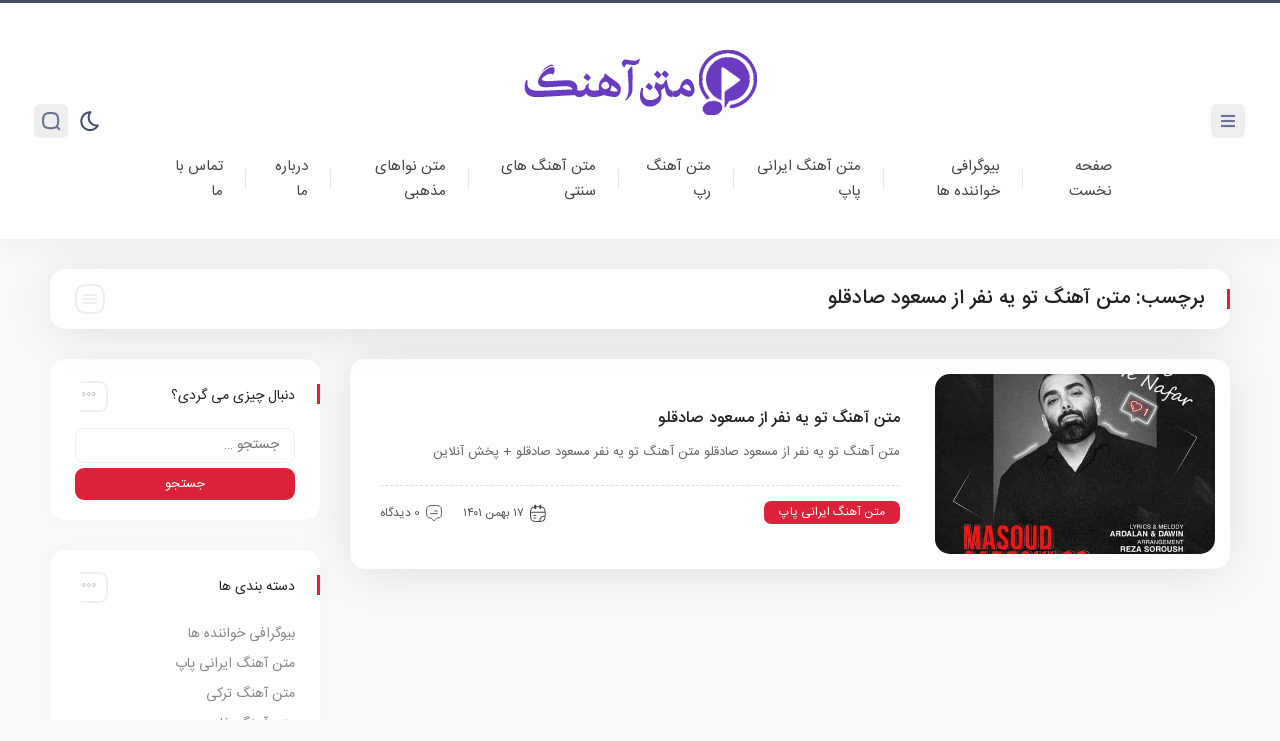

--- FILE ---
content_type: text/html; charset=UTF-8
request_url: https://matneahang.ir/tag/%D9%85%D8%AA%D9%86-%D8%A2%D9%87%D9%86%DA%AF-%D8%AA%D9%88-%DB%8C%D9%87-%D9%86%D9%81%D8%B1-%D8%A7%D8%B2-%D9%85%D8%B3%D8%B9%D9%88%D8%AF-%D8%B5%D8%A7%D8%AF%D9%82%D9%84%D9%88/
body_size: 14237
content:
 



<!doctype html>
<html dir="rtl" lang="fa-IR">
<head>
	<meta charset="UTF-8">
		<meta name="viewport" content="width=device-width, initial-scale=1">
	<link rel="profile" href="https://gmpg.org/xfn/11">
	<meta name='robots' content='index, follow, max-image-preview:large, max-snippet:-1, max-video-preview:-1' />

	<!-- This site is optimized with the Yoast SEO plugin v25.6 - https://yoast.com/wordpress/plugins/seo/ -->
	<title>بایگانی‌های متن آهنگ تو یه نفر از مسعود صادقلو - متن آهنگ|MatneAhange.ir</title>
	<link rel="canonical" href="https://matneahang.ir/tag/متن-آهنگ-تو-یه-نفر-از-مسعود-صادقلو/" />
	<meta property="og:locale" content="fa_IR" />
	<meta property="og:type" content="article" />
	<meta property="og:title" content="بایگانی‌های متن آهنگ تو یه نفر از مسعود صادقلو - متن آهنگ|MatneAhange.ir" />
	<meta property="og:url" content="https://matneahang.ir/tag/متن-آهنگ-تو-یه-نفر-از-مسعود-صادقلو/" />
	<meta property="og:site_name" content="متن آهنگ|MatneAhange.ir" />
	<meta name="twitter:card" content="summary_large_image" />
	<script type="application/ld+json" class="yoast-schema-graph">{"@context":"https://schema.org","@graph":[{"@type":"CollectionPage","@id":"https://matneahang.ir/tag/%d9%85%d8%aa%d9%86-%d8%a2%d9%87%d9%86%da%af-%d8%aa%d9%88-%db%8c%d9%87-%d9%86%d9%81%d8%b1-%d8%a7%d8%b2-%d9%85%d8%b3%d8%b9%d9%88%d8%af-%d8%b5%d8%a7%d8%af%d9%82%d9%84%d9%88/","url":"https://matneahang.ir/tag/%d9%85%d8%aa%d9%86-%d8%a2%d9%87%d9%86%da%af-%d8%aa%d9%88-%db%8c%d9%87-%d9%86%d9%81%d8%b1-%d8%a7%d8%b2-%d9%85%d8%b3%d8%b9%d9%88%d8%af-%d8%b5%d8%a7%d8%af%d9%82%d9%84%d9%88/","name":"بایگانی‌های متن آهنگ تو یه نفر از مسعود صادقلو - متن آهنگ|MatneAhange.ir","isPartOf":{"@id":"https://matneahang.ir/#website"},"primaryImageOfPage":{"@id":"https://matneahang.ir/tag/%d9%85%d8%aa%d9%86-%d8%a2%d9%87%d9%86%da%af-%d8%aa%d9%88-%db%8c%d9%87-%d9%86%d9%81%d8%b1-%d8%a7%d8%b2-%d9%85%d8%b3%d8%b9%d9%88%d8%af-%d8%b5%d8%a7%d8%af%d9%82%d9%84%d9%88/#primaryimage"},"image":{"@id":"https://matneahang.ir/tag/%d9%85%d8%aa%d9%86-%d8%a2%d9%87%d9%86%da%af-%d8%aa%d9%88-%db%8c%d9%87-%d9%86%d9%81%d8%b1-%d8%a7%d8%b2-%d9%85%d8%b3%d8%b9%d9%88%d8%af-%d8%b5%d8%a7%d8%af%d9%82%d9%84%d9%88/#primaryimage"},"thumbnailUrl":"https://matneahang.ir/wp-content/uploads/2023/02/Masoud-Sadeghloo-To-Ye-Nafar-Copy.jpg","breadcrumb":{"@id":"https://matneahang.ir/tag/%d9%85%d8%aa%d9%86-%d8%a2%d9%87%d9%86%da%af-%d8%aa%d9%88-%db%8c%d9%87-%d9%86%d9%81%d8%b1-%d8%a7%d8%b2-%d9%85%d8%b3%d8%b9%d9%88%d8%af-%d8%b5%d8%a7%d8%af%d9%82%d9%84%d9%88/#breadcrumb"},"inLanguage":"fa-IR"},{"@type":"ImageObject","inLanguage":"fa-IR","@id":"https://matneahang.ir/tag/%d9%85%d8%aa%d9%86-%d8%a2%d9%87%d9%86%da%af-%d8%aa%d9%88-%db%8c%d9%87-%d9%86%d9%81%d8%b1-%d8%a7%d8%b2-%d9%85%d8%b3%d8%b9%d9%88%d8%af-%d8%b5%d8%a7%d8%af%d9%82%d9%84%d9%88/#primaryimage","url":"https://matneahang.ir/wp-content/uploads/2023/02/Masoud-Sadeghloo-To-Ye-Nafar-Copy.jpg","contentUrl":"https://matneahang.ir/wp-content/uploads/2023/02/Masoud-Sadeghloo-To-Ye-Nafar-Copy.jpg","width":500,"height":500},{"@type":"BreadcrumbList","@id":"https://matneahang.ir/tag/%d9%85%d8%aa%d9%86-%d8%a2%d9%87%d9%86%da%af-%d8%aa%d9%88-%db%8c%d9%87-%d9%86%d9%81%d8%b1-%d8%a7%d8%b2-%d9%85%d8%b3%d8%b9%d9%88%d8%af-%d8%b5%d8%a7%d8%af%d9%82%d9%84%d9%88/#breadcrumb","itemListElement":[{"@type":"ListItem","position":1,"name":"خانه","item":"https://matneahang.ir/"},{"@type":"ListItem","position":2,"name":"متن آهنگ تو یه نفر از مسعود صادقلو"}]},{"@type":"WebSite","@id":"https://matneahang.ir/#website","url":"https://matneahang.ir/","name":"متن آهنگ|MatneAhange.ir","description":"مرجع متن آهنگ |متن آهنگ های فارسی و خارجی","potentialAction":[{"@type":"SearchAction","target":{"@type":"EntryPoint","urlTemplate":"https://matneahang.ir/?s={search_term_string}"},"query-input":{"@type":"PropertyValueSpecification","valueRequired":true,"valueName":"search_term_string"}}],"inLanguage":"fa-IR"}]}</script>
	<!-- / Yoast SEO plugin. -->


<link rel="alternate" type="application/rss+xml" title="متن آهنگ|MatneAhange.ir &raquo; خوراک" href="https://matneahang.ir/feed/" />
<link rel="alternate" type="application/rss+xml" title="متن آهنگ|MatneAhange.ir &raquo; خوراک دیدگاه‌ها" href="https://matneahang.ir/comments/feed/" />
<link rel="alternate" type="application/rss+xml" title="متن آهنگ|MatneAhange.ir &raquo; متن آهنگ تو یه نفر از مسعود صادقلو خوراک برچسب" href="https://matneahang.ir/tag/%d9%85%d8%aa%d9%86-%d8%a2%d9%87%d9%86%da%af-%d8%aa%d9%88-%db%8c%d9%87-%d9%86%d9%81%d8%b1-%d8%a7%d8%b2-%d9%85%d8%b3%d8%b9%d9%88%d8%af-%d8%b5%d8%a7%d8%af%d9%82%d9%84%d9%88/feed/" />
<style id='wp-img-auto-sizes-contain-inline-css'>
img:is([sizes=auto i],[sizes^="auto," i]){contain-intrinsic-size:3000px 1500px}
/*# sourceURL=wp-img-auto-sizes-contain-inline-css */
</style>
<link rel='stylesheet' id='elements-style-css' href='https://matneahang.ir/wp-content/themes/harika/includes/elements/assets/elements.css?ver=6.9' media='all' />
<style id='wp-emoji-styles-inline-css'>

	img.wp-smiley, img.emoji {
		display: inline !important;
		border: none !important;
		box-shadow: none !important;
		height: 1em !important;
		width: 1em !important;
		margin: 0 0.07em !important;
		vertical-align: -0.1em !important;
		background: none !important;
		padding: 0 !important;
	}
/*# sourceURL=wp-emoji-styles-inline-css */
</style>
<link rel='stylesheet' id='wp-block-library-rtl-css' href='https://matneahang.ir/wp-includes/css/dist/block-library/style-rtl.min.css?ver=6.9' media='all' />
<style id='global-styles-inline-css'>
:root{--wp--preset--aspect-ratio--square: 1;--wp--preset--aspect-ratio--4-3: 4/3;--wp--preset--aspect-ratio--3-4: 3/4;--wp--preset--aspect-ratio--3-2: 3/2;--wp--preset--aspect-ratio--2-3: 2/3;--wp--preset--aspect-ratio--16-9: 16/9;--wp--preset--aspect-ratio--9-16: 9/16;--wp--preset--color--black: #000000;--wp--preset--color--cyan-bluish-gray: #abb8c3;--wp--preset--color--white: #ffffff;--wp--preset--color--pale-pink: #f78da7;--wp--preset--color--vivid-red: #cf2e2e;--wp--preset--color--luminous-vivid-orange: #ff6900;--wp--preset--color--luminous-vivid-amber: #fcb900;--wp--preset--color--light-green-cyan: #7bdcb5;--wp--preset--color--vivid-green-cyan: #00d084;--wp--preset--color--pale-cyan-blue: #8ed1fc;--wp--preset--color--vivid-cyan-blue: #0693e3;--wp--preset--color--vivid-purple: #9b51e0;--wp--preset--gradient--vivid-cyan-blue-to-vivid-purple: linear-gradient(135deg,rgb(6,147,227) 0%,rgb(155,81,224) 100%);--wp--preset--gradient--light-green-cyan-to-vivid-green-cyan: linear-gradient(135deg,rgb(122,220,180) 0%,rgb(0,208,130) 100%);--wp--preset--gradient--luminous-vivid-amber-to-luminous-vivid-orange: linear-gradient(135deg,rgb(252,185,0) 0%,rgb(255,105,0) 100%);--wp--preset--gradient--luminous-vivid-orange-to-vivid-red: linear-gradient(135deg,rgb(255,105,0) 0%,rgb(207,46,46) 100%);--wp--preset--gradient--very-light-gray-to-cyan-bluish-gray: linear-gradient(135deg,rgb(238,238,238) 0%,rgb(169,184,195) 100%);--wp--preset--gradient--cool-to-warm-spectrum: linear-gradient(135deg,rgb(74,234,220) 0%,rgb(151,120,209) 20%,rgb(207,42,186) 40%,rgb(238,44,130) 60%,rgb(251,105,98) 80%,rgb(254,248,76) 100%);--wp--preset--gradient--blush-light-purple: linear-gradient(135deg,rgb(255,206,236) 0%,rgb(152,150,240) 100%);--wp--preset--gradient--blush-bordeaux: linear-gradient(135deg,rgb(254,205,165) 0%,rgb(254,45,45) 50%,rgb(107,0,62) 100%);--wp--preset--gradient--luminous-dusk: linear-gradient(135deg,rgb(255,203,112) 0%,rgb(199,81,192) 50%,rgb(65,88,208) 100%);--wp--preset--gradient--pale-ocean: linear-gradient(135deg,rgb(255,245,203) 0%,rgb(182,227,212) 50%,rgb(51,167,181) 100%);--wp--preset--gradient--electric-grass: linear-gradient(135deg,rgb(202,248,128) 0%,rgb(113,206,126) 100%);--wp--preset--gradient--midnight: linear-gradient(135deg,rgb(2,3,129) 0%,rgb(40,116,252) 100%);--wp--preset--font-size--small: 13px;--wp--preset--font-size--medium: 20px;--wp--preset--font-size--large: 36px;--wp--preset--font-size--x-large: 42px;--wp--preset--spacing--20: 0.44rem;--wp--preset--spacing--30: 0.67rem;--wp--preset--spacing--40: 1rem;--wp--preset--spacing--50: 1.5rem;--wp--preset--spacing--60: 2.25rem;--wp--preset--spacing--70: 3.38rem;--wp--preset--spacing--80: 5.06rem;--wp--preset--shadow--natural: 6px 6px 9px rgba(0, 0, 0, 0.2);--wp--preset--shadow--deep: 12px 12px 50px rgba(0, 0, 0, 0.4);--wp--preset--shadow--sharp: 6px 6px 0px rgba(0, 0, 0, 0.2);--wp--preset--shadow--outlined: 6px 6px 0px -3px rgb(255, 255, 255), 6px 6px rgb(0, 0, 0);--wp--preset--shadow--crisp: 6px 6px 0px rgb(0, 0, 0);}:where(.is-layout-flex){gap: 0.5em;}:where(.is-layout-grid){gap: 0.5em;}body .is-layout-flex{display: flex;}.is-layout-flex{flex-wrap: wrap;align-items: center;}.is-layout-flex > :is(*, div){margin: 0;}body .is-layout-grid{display: grid;}.is-layout-grid > :is(*, div){margin: 0;}:where(.wp-block-columns.is-layout-flex){gap: 2em;}:where(.wp-block-columns.is-layout-grid){gap: 2em;}:where(.wp-block-post-template.is-layout-flex){gap: 1.25em;}:where(.wp-block-post-template.is-layout-grid){gap: 1.25em;}.has-black-color{color: var(--wp--preset--color--black) !important;}.has-cyan-bluish-gray-color{color: var(--wp--preset--color--cyan-bluish-gray) !important;}.has-white-color{color: var(--wp--preset--color--white) !important;}.has-pale-pink-color{color: var(--wp--preset--color--pale-pink) !important;}.has-vivid-red-color{color: var(--wp--preset--color--vivid-red) !important;}.has-luminous-vivid-orange-color{color: var(--wp--preset--color--luminous-vivid-orange) !important;}.has-luminous-vivid-amber-color{color: var(--wp--preset--color--luminous-vivid-amber) !important;}.has-light-green-cyan-color{color: var(--wp--preset--color--light-green-cyan) !important;}.has-vivid-green-cyan-color{color: var(--wp--preset--color--vivid-green-cyan) !important;}.has-pale-cyan-blue-color{color: var(--wp--preset--color--pale-cyan-blue) !important;}.has-vivid-cyan-blue-color{color: var(--wp--preset--color--vivid-cyan-blue) !important;}.has-vivid-purple-color{color: var(--wp--preset--color--vivid-purple) !important;}.has-black-background-color{background-color: var(--wp--preset--color--black) !important;}.has-cyan-bluish-gray-background-color{background-color: var(--wp--preset--color--cyan-bluish-gray) !important;}.has-white-background-color{background-color: var(--wp--preset--color--white) !important;}.has-pale-pink-background-color{background-color: var(--wp--preset--color--pale-pink) !important;}.has-vivid-red-background-color{background-color: var(--wp--preset--color--vivid-red) !important;}.has-luminous-vivid-orange-background-color{background-color: var(--wp--preset--color--luminous-vivid-orange) !important;}.has-luminous-vivid-amber-background-color{background-color: var(--wp--preset--color--luminous-vivid-amber) !important;}.has-light-green-cyan-background-color{background-color: var(--wp--preset--color--light-green-cyan) !important;}.has-vivid-green-cyan-background-color{background-color: var(--wp--preset--color--vivid-green-cyan) !important;}.has-pale-cyan-blue-background-color{background-color: var(--wp--preset--color--pale-cyan-blue) !important;}.has-vivid-cyan-blue-background-color{background-color: var(--wp--preset--color--vivid-cyan-blue) !important;}.has-vivid-purple-background-color{background-color: var(--wp--preset--color--vivid-purple) !important;}.has-black-border-color{border-color: var(--wp--preset--color--black) !important;}.has-cyan-bluish-gray-border-color{border-color: var(--wp--preset--color--cyan-bluish-gray) !important;}.has-white-border-color{border-color: var(--wp--preset--color--white) !important;}.has-pale-pink-border-color{border-color: var(--wp--preset--color--pale-pink) !important;}.has-vivid-red-border-color{border-color: var(--wp--preset--color--vivid-red) !important;}.has-luminous-vivid-orange-border-color{border-color: var(--wp--preset--color--luminous-vivid-orange) !important;}.has-luminous-vivid-amber-border-color{border-color: var(--wp--preset--color--luminous-vivid-amber) !important;}.has-light-green-cyan-border-color{border-color: var(--wp--preset--color--light-green-cyan) !important;}.has-vivid-green-cyan-border-color{border-color: var(--wp--preset--color--vivid-green-cyan) !important;}.has-pale-cyan-blue-border-color{border-color: var(--wp--preset--color--pale-cyan-blue) !important;}.has-vivid-cyan-blue-border-color{border-color: var(--wp--preset--color--vivid-cyan-blue) !important;}.has-vivid-purple-border-color{border-color: var(--wp--preset--color--vivid-purple) !important;}.has-vivid-cyan-blue-to-vivid-purple-gradient-background{background: var(--wp--preset--gradient--vivid-cyan-blue-to-vivid-purple) !important;}.has-light-green-cyan-to-vivid-green-cyan-gradient-background{background: var(--wp--preset--gradient--light-green-cyan-to-vivid-green-cyan) !important;}.has-luminous-vivid-amber-to-luminous-vivid-orange-gradient-background{background: var(--wp--preset--gradient--luminous-vivid-amber-to-luminous-vivid-orange) !important;}.has-luminous-vivid-orange-to-vivid-red-gradient-background{background: var(--wp--preset--gradient--luminous-vivid-orange-to-vivid-red) !important;}.has-very-light-gray-to-cyan-bluish-gray-gradient-background{background: var(--wp--preset--gradient--very-light-gray-to-cyan-bluish-gray) !important;}.has-cool-to-warm-spectrum-gradient-background{background: var(--wp--preset--gradient--cool-to-warm-spectrum) !important;}.has-blush-light-purple-gradient-background{background: var(--wp--preset--gradient--blush-light-purple) !important;}.has-blush-bordeaux-gradient-background{background: var(--wp--preset--gradient--blush-bordeaux) !important;}.has-luminous-dusk-gradient-background{background: var(--wp--preset--gradient--luminous-dusk) !important;}.has-pale-ocean-gradient-background{background: var(--wp--preset--gradient--pale-ocean) !important;}.has-electric-grass-gradient-background{background: var(--wp--preset--gradient--electric-grass) !important;}.has-midnight-gradient-background{background: var(--wp--preset--gradient--midnight) !important;}.has-small-font-size{font-size: var(--wp--preset--font-size--small) !important;}.has-medium-font-size{font-size: var(--wp--preset--font-size--medium) !important;}.has-large-font-size{font-size: var(--wp--preset--font-size--large) !important;}.has-x-large-font-size{font-size: var(--wp--preset--font-size--x-large) !important;}
/*# sourceURL=global-styles-inline-css */
</style>

<style id='classic-theme-styles-inline-css'>
/*! This file is auto-generated */
.wp-block-button__link{color:#fff;background-color:#32373c;border-radius:9999px;box-shadow:none;text-decoration:none;padding:calc(.667em + 2px) calc(1.333em + 2px);font-size:1.125em}.wp-block-file__button{background:#32373c;color:#fff;text-decoration:none}
/*# sourceURL=/wp-includes/css/classic-themes.min.css */
</style>
<link rel='stylesheet' id='contact-form-7-css' href='https://matneahang.ir/wp-content/plugins/contact-form-7/includes/css/styles.css?ver=6.1' media='all' />
<link rel='stylesheet' id='contact-form-7-rtl-css' href='https://matneahang.ir/wp-content/plugins/contact-form-7/includes/css/styles-rtl.css?ver=6.1' media='all' />
<link rel='stylesheet' id='persian-elementor-datepicker-custom-css' href='https://matneahang.ir/wp-content/plugins/persian-elementor/assets/css/datepicker-custom.css?ver=1.0.0.1769396082' media='all' />
<link rel='stylesheet' id='harika-css' href='https://matneahang.ir/wp-content/themes/harika/style.css?ver=3.1' media='all' />
<link rel='stylesheet' id='elementor-frontend-css' href='https://matneahang.ir/wp-content/plugins/elementor/assets/css/frontend-rtl.min.css?ver=3.30.4' media='all' />
<link rel='stylesheet' id='elementor-post-5-css' href='https://matneahang.ir/wp-content/uploads/elementor/css/post-5.css?ver=1754218630' media='all' />
<link rel='stylesheet' id='harika-style-css' href='https://matneahang.ir/wp-content/themes/harika/assets/css/harika-style.css?ver=6.9' media='all' />
<link rel='stylesheet' id='plyr-css-css' href='https://matneahang.ir/wp-content/themes/harika/assets/plyr/plyr.css?ver=1.1' media='all' />
<script src="https://matneahang.ir/wp-includes/js/jquery/jquery.min.js?ver=3.7.1" id="jquery-core-js"></script>
<script src="https://matneahang.ir/wp-includes/js/jquery/jquery-migrate.min.js?ver=3.4.1" id="jquery-migrate-js"></script>
<script src="https://matneahang.ir/wp-content/themes/harika/assets/plyr/plyr.js?ver=6.9" id="plyr-js-js"></script>
<link rel="https://api.w.org/" href="https://matneahang.ir/wp-json/" /><link rel="alternate" title="JSON" type="application/json" href="https://matneahang.ir/wp-json/wp/v2/tags/89" /><link rel="EditURI" type="application/rsd+xml" title="RSD" href="https://matneahang.ir/xmlrpc.php?rsd" />
<meta name="generator" content="WordPress 6.9" />
         <style type="text/css">
            body.harika-layouts {
              --harika-container-max-width: 1200px;            }

			@media (max-width: 1024px){
			body.harika-layouts {
              --harika-container-max-width: ;            }
			}

			@media (max-width: 767px){
			body.harika-layouts {
              --harika-container-max-width: ;            }
			}


         </style>
    <meta name="generator" content="Elementor 3.30.4; features: additional_custom_breakpoints; settings: css_print_method-external, google_font-enabled, font_display-swap">
			<style>
				.e-con.e-parent:nth-of-type(n+4):not(.e-lazyloaded):not(.e-no-lazyload),
				.e-con.e-parent:nth-of-type(n+4):not(.e-lazyloaded):not(.e-no-lazyload) * {
					background-image: none !important;
				}
				@media screen and (max-height: 1024px) {
					.e-con.e-parent:nth-of-type(n+3):not(.e-lazyloaded):not(.e-no-lazyload),
					.e-con.e-parent:nth-of-type(n+3):not(.e-lazyloaded):not(.e-no-lazyload) * {
						background-image: none !important;
					}
				}
				@media screen and (max-height: 640px) {
					.e-con.e-parent:nth-of-type(n+2):not(.e-lazyloaded):not(.e-no-lazyload),
					.e-con.e-parent:nth-of-type(n+2):not(.e-lazyloaded):not(.e-no-lazyload) * {
						background-image: none !important;
					}
				}
			</style>
			<link rel="icon" href="https://matneahang.ir/wp-content/uploads/2023/01/favicon.png" sizes="32x32" />
<link rel="icon" href="https://matneahang.ir/wp-content/uploads/2023/01/favicon.png" sizes="192x192" />
<link rel="apple-touch-icon" href="https://matneahang.ir/wp-content/uploads/2023/01/favicon.png" />
<meta name="msapplication-TileImage" content="https://matneahang.ir/wp-content/uploads/2023/01/favicon.png" />
	<link rel='stylesheet' id='elementor-post-1204-css' href='https://matneahang.ir/wp-content/uploads/elementor/css/post-1204.css?ver=1754218630' media='all' />
<link rel='stylesheet' id='elementor-post-287-css' href='https://matneahang.ir/wp-content/uploads/elementor/css/post-287.css?ver=1754218630' media='all' />
<link rel='stylesheet' id='swiper-css' href='https://matneahang.ir/wp-content/plugins/elementor/assets/lib/swiper/v8/css/swiper.min.css?ver=8.4.5' media='all' />
<link rel='stylesheet' id='e-swiper-css' href='https://matneahang.ir/wp-content/plugins/elementor/assets/css/conditionals/e-swiper.min.css?ver=3.30.4' media='all' />
<link rel='stylesheet' id='elementor-post-139-css' href='https://matneahang.ir/wp-content/uploads/elementor/css/post-139.css?ver=1754218630' media='all' />
<link rel='stylesheet' id='widget-heading-css' href='https://matneahang.ir/wp-content/plugins/elementor/assets/css/widget-heading-rtl.min.css?ver=3.30.4' media='all' />
<link rel='stylesheet' id='widget-divider-css' href='https://matneahang.ir/wp-content/plugins/elementor/assets/css/widget-divider-rtl.min.css?ver=3.30.4' media='all' />
<link rel='stylesheet' id='elementor-icons-css' href='https://matneahang.ir/wp-content/plugins/elementor/assets/lib/eicons/css/elementor-icons.min.css?ver=5.43.0' media='all' />
<link rel='stylesheet' id='elementor-pro-css' href='https://matneahang.ir/wp-content/plugins/elementor-pro/assets/css/frontend-rtl.min.css?ver=3.10.1' media='all' />
<link rel='stylesheet' id='elementor-icons-shared-0-css' href='https://matneahang.ir/wp-content/plugins/elementor/assets/lib/font-awesome/css/fontawesome.min.css?ver=5.15.3' media='all' />
<link rel='stylesheet' id='elementor-icons-fa-solid-css' href='https://matneahang.ir/wp-content/plugins/elementor/assets/lib/font-awesome/css/solid.min.css?ver=5.15.3' media='all' />
<link rel='stylesheet' id='elementor-icons-fa-brands-css' href='https://matneahang.ir/wp-content/plugins/elementor/assets/lib/font-awesome/css/brands.min.css?ver=5.15.3' media='all' />
</head>
<body class="rtl archive tag tag-89 wp-theme-harika sidebar_style_1 harika-theme harika-layouts elementor-default elementor-kit-5">


		<header data-elementor-type="header" data-elementor-id="1204" class="elementor elementor-1204">
					<div class="elementor-section-wrap">
								<section class="elementor-section elementor-top-section elementor-element elementor-element-4e271ec elementor-section-full_width elementor-section-content-middle elementor-section-height-default elementor-section-height-default" data-id="4e271ec" data-element_type="section" data-settings="{&quot;background_background&quot;:&quot;classic&quot;}">
						<div class="elementor-container elementor-column-gap-default">
					<div class="elementor-column elementor-col-100 elementor-top-column elementor-element elementor-element-50d9959" data-id="50d9959" data-element_type="column">
			<div class="elementor-widget-wrap">
							</div>
		</div>
					</div>
		</section>
				<section class="elementor-section elementor-top-section elementor-element elementor-element-a089121 elementor-section-full_width elementor-section-content-middle elementor-section-height-default elementor-section-height-default" data-id="a089121" data-element_type="section" data-settings="{&quot;background_background&quot;:&quot;classic&quot;}">
						<div class="elementor-container elementor-column-gap-default">
					<div class="elementor-column elementor-col-33 elementor-top-column elementor-element elementor-element-865cd3d" data-id="865cd3d" data-element_type="column">
			<div class="elementor-widget-wrap elementor-element-populated">
						<div class="elementor-element elementor-element-8143b72 elementor-widget__width-auto elementor-widget elementor-widget-HarikaHFStickySidebar" data-id="8143b72" data-element_type="widget" data-widget_type="HarikaHFStickySidebar.default">
				<div class="elementor-widget-container">
							

		<div class="harika-sticky-side-widget d-135 open-from-right" data-harika-stickyside ='{"id":"d-135"}'>

            <a class="toggle"><i aria-hidden="true" class="fas fa-bars"></i></a>
			<span class="back-shadow"></span>

			
				<nav class="harika-navigation-dropdown sticky-side-container sidebar-col n-1111111" role="navigation">
					<a class="closebtn">×</a>
										<div class="sidemenu-container"><ul id="menu-%d9%85%d9%86%d9%88-%d8%a7%d8%b5%d9%84%db%8c" class="menu side menu-ul n-1111111"><li id="menu-item-1640" class="menu-item menu-item-type-custom menu-item-object-custom menu-item-home menu-item-1640"><a href="http://matneahang.ir">صفحه نخست</a></li>
<li id="menu-item-1580" class="menu-item menu-item-type-taxonomy menu-item-object-category menu-item-1580"><a href="https://matneahang.ir/category/%d8%a8%db%8c%d9%88%da%af%d8%b1%d8%a7%d9%81%db%8c-%d8%ae%d9%88%d8%a7%d9%86%d9%86%d8%af%d9%87-%d9%87%d8%a7/">بیوگرافی خواننده ها</a></li>
<li id="menu-item-1581" class="menu-item menu-item-type-taxonomy menu-item-object-category menu-item-1581"><a href="https://matneahang.ir/category/%d9%85%d8%aa%d9%86-%d8%a2%d9%87%d9%86%da%af-%d8%a7%db%8c%d8%b1%d8%a7%d9%86%db%8c-%d9%be%d8%a7%d9%be/">متن آهنگ ایرانی پاپ</a></li>
<li id="menu-item-1582" class="menu-item menu-item-type-taxonomy menu-item-object-category menu-item-1582"><a href="https://matneahang.ir/category/%d9%85%d8%aa%d9%86-%d8%a2%d9%87%d9%86%da%af-%d8%b1%d9%be/">متن آهنگ رپ</a></li>
<li id="menu-item-1583" class="menu-item menu-item-type-taxonomy menu-item-object-category menu-item-1583"><a href="https://matneahang.ir/category/%d9%85%d8%aa%d9%86-%d8%a2%d9%87%d9%86%da%af-%d9%87%d8%a7%db%8c-%d8%b3%d9%86%d8%aa%db%8c/">متن آهنگ های سنتی</a></li>
<li id="menu-item-1584" class="menu-item menu-item-type-taxonomy menu-item-object-category menu-item-1584"><a href="https://matneahang.ir/category/%d9%85%d8%aa%d9%86-%d9%86%d9%88%d8%a7%d9%87%d8%a7%db%8c-%d9%85%d8%b0%d9%87%d8%a8%db%8c/">متن نواهای مذهبی</a></li>
<li id="menu-item-1585" class="menu-item menu-item-type-custom menu-item-object-custom menu-item-1585"><a href="#">درباره ما</a></li>
<li id="menu-item-1586" class="menu-item menu-item-type-custom menu-item-object-custom menu-item-1586"><a href="#">تماس با ما</a></li>
</ul></div>											<div class="side-widget-tmpl">		<div data-elementor-type="section" data-elementor-id="287" class="elementor elementor-287">
					<div class="elementor-section-wrap">
								<section class="elementor-section elementor-top-section elementor-element elementor-element-4939721a elementor-section-boxed elementor-section-height-default elementor-section-height-default" data-id="4939721a" data-element_type="section">
						<div class="elementor-container elementor-column-gap-default">
					<div class="elementor-column elementor-col-100 elementor-top-column elementor-element elementor-element-530e5ac6 sidebar-col" data-id="530e5ac6" data-element_type="column">
			<div class="elementor-widget-wrap elementor-element-populated">
						<div class="elementor-element elementor-element-a944fc sidebar-no-bg elementor-widget elementor-widget-HarikaIconLink" data-id="a944fc" data-element_type="widget" data-widget_type="HarikaIconLink.default">
				<div class="elementor-widget-container">
					<a class="harika-iconlink-widget " href="#" target="_blank" rel="nofollow"><div class="content"><i aria-hidden="true" class="fab fa-skype"></i><span class="title">اسکایپ</span></div><span class="btn"> تماس بگیرید</span></a>				</div>
				</div>
				<div class="elementor-element elementor-element-20142049 sidebar-no-bg elementor-widget elementor-widget-HarikaIconLink" data-id="20142049" data-element_type="widget" data-widget_type="HarikaIconLink.default">
				<div class="elementor-widget-container">
					<a class="harika-iconlink-widget " href="#" target="_blank" rel="nofollow"><div class="content"><i aria-hidden="true" class="fab fa-instagram"></i><span class="title">اینستاگرام</span></div><span class="btn"> دنبال کنید</span></a>				</div>
				</div>
				<div class="elementor-element elementor-element-793e92b2 sidebar-no-bg elementor-widget elementor-widget-HarikaIconLink" data-id="793e92b2" data-element_type="widget" data-widget_type="HarikaIconLink.default">
				<div class="elementor-widget-container">
					<a class="harika-iconlink-widget " href="#" target="_blank" rel="nofollow"><div class="content"><i aria-hidden="true" class="fab fa-facebook-square"></i><span class="title">فیس بوک</span></div><span class="btn"> دنبال کنید</span></a>				</div>
				</div>
				<div class="elementor-element elementor-element-19b08171 sidebar-no-bg elementor-widget elementor-widget-HarikaIconLink" data-id="19b08171" data-element_type="widget" data-widget_type="HarikaIconLink.default">
				<div class="elementor-widget-container">
					<a class="harika-iconlink-widget " href="#" target="_blank" rel="nofollow"><div class="content"><i aria-hidden="true" class="fab fa-pinterest"></i><span class="title">پینترست</span></div><span class="btn"> پین کنید</span></a>				</div>
				</div>
				<div class="elementor-element elementor-element-16ae95c2 elementor-widget elementor-widget-wp-widget-recent_posts_widget" data-id="16ae95c2" data-element_type="widget" data-widget_type="wp-widget-recent_posts_widget.default">
				<div class="elementor-widget-container">
					<h5>آخرین پست ها</h5>    
    <div class="lastposts-widget">
    <ul class="lastposts-ul" style="display:block;">
            <li>
                <img width="80" height="80" src="https://matneahang.ir/wp-content/uploads/2024/04/Macan-Band-Bermoda-80x80.jpg" class="attachment-sidebar size-sidebar wp-post-image" alt="" decoding="async" srcset="https://matneahang.ir/wp-content/uploads/2024/04/Macan-Band-Bermoda-80x80.jpg 80w, https://matneahang.ir/wp-content/uploads/2024/04/Macan-Band-Bermoda-300x300.jpg 300w, https://matneahang.ir/wp-content/uploads/2024/04/Macan-Band-Bermoda-150x150.jpg 150w, https://matneahang.ir/wp-content/uploads/2024/04/Macan-Band-Bermoda.jpg 380w" sizes="(max-width: 80px) 100vw, 80px" />                <a href="https://matneahang.ir/%d9%85%d8%aa%d9%86-%d8%a2%d9%87%d9%86%da%af-%d8%a8%d8%b1%d9%85%d9%88%d8%af%d8%a7-%d9%85%d8%a7%da%a9%d8%a7%d9%86-%d8%a8%d9%86%d8%af/" title="متن آهنگ برمودا ماکان بند">متن آهنگ برمودا ماکان بند</a>
                <span>تاریخ انتشار: ۲۰ فروردین ۱۴۰۳</span>
        </li>
            <li>
                <img width="80" height="80" src="https://matneahang.ir/wp-content/uploads/2024/04/Yousef-Zamani-In-Nafas-80x80.jpg" class="attachment-sidebar size-sidebar wp-post-image" alt="" decoding="async" srcset="https://matneahang.ir/wp-content/uploads/2024/04/Yousef-Zamani-In-Nafas-80x80.jpg 80w, https://matneahang.ir/wp-content/uploads/2024/04/Yousef-Zamani-In-Nafas-300x300.jpg 300w, https://matneahang.ir/wp-content/uploads/2024/04/Yousef-Zamani-In-Nafas-150x150.jpg 150w, https://matneahang.ir/wp-content/uploads/2024/04/Yousef-Zamani-In-Nafas.jpg 380w" sizes="(max-width: 80px) 100vw, 80px" />                <a href="https://matneahang.ir/%d9%85%d8%aa%d9%86-%d8%a2%d9%87%d9%86%da%af-%d8%a7%db%8c%d9%86-%d9%86%d9%81%d8%b3-%db%8c%d9%88%d8%b3%d9%81-%d8%b2%d9%85%d8%a7%d9%86%db%8c/" title="متن آهنگ این نفس یوسف زمانی">متن آهنگ این نفس یوسف زمانی</a>
                <span>تاریخ انتشار: ۲۰ فروردین ۱۴۰۳</span>
        </li>
            <li>
                <img width="80" height="80" src="https://matneahang.ir/wp-content/uploads/2024/04/Ragheb-Faghat-Toei-80x80.jpg" class="attachment-sidebar size-sidebar wp-post-image" alt="" decoding="async" srcset="https://matneahang.ir/wp-content/uploads/2024/04/Ragheb-Faghat-Toei-80x80.jpg 80w, https://matneahang.ir/wp-content/uploads/2024/04/Ragheb-Faghat-Toei-300x300.jpg 300w, https://matneahang.ir/wp-content/uploads/2024/04/Ragheb-Faghat-Toei-150x150.jpg 150w, https://matneahang.ir/wp-content/uploads/2024/04/Ragheb-Faghat-Toei.jpg 380w" sizes="(max-width: 80px) 100vw, 80px" />                <a href="https://matneahang.ir/%d9%85%d8%aa%d9%86-%d8%a2%d9%87%d9%86%da%af-%d8%b1%da%af-%d8%ae%d9%88%d8%a7%d8%a8-%d8%b1%d8%a7%d8%ba%d8%a8/" title="متن آهنگ رگ خواب راغب">متن آهنگ رگ خواب راغب</a>
                <span>تاریخ انتشار: ۱۹ فروردین ۱۴۰۳</span>
        </li>
            <li>
                <img loading="lazy" width="80" height="80" src="https://matneahang.ir/wp-content/uploads/2024/04/Majid-Yahyaei-Narefigh-80x80.jpg" class="attachment-sidebar size-sidebar wp-post-image" alt="" decoding="async" srcset="https://matneahang.ir/wp-content/uploads/2024/04/Majid-Yahyaei-Narefigh-80x80.jpg 80w, https://matneahang.ir/wp-content/uploads/2024/04/Majid-Yahyaei-Narefigh-300x300.jpg 300w, https://matneahang.ir/wp-content/uploads/2024/04/Majid-Yahyaei-Narefigh-150x150.jpg 150w, https://matneahang.ir/wp-content/uploads/2024/04/Majid-Yahyaei-Narefigh.jpg 380w" sizes="(max-width: 80px) 100vw, 80px" />                <a href="https://matneahang.ir/%d9%85%d8%aa%d9%86-%d8%a2%d9%87%d9%86%da%af-%d9%86%d8%a7%d8%b1%d9%81%db%8c%d9%82-%d9%85%d8%ac%db%8c%d8%af-%db%8c%d8%ad%db%8c%d8%a7%db%8c%db%8c/" title="متن آهنگ نارفیق مجید یحیایی">متن آهنگ نارفیق مجید یحیایی</a>
                <span>تاریخ انتشار: ۱۹ فروردین ۱۴۰۳</span>
        </li>
            <li>
                <img loading="lazy" width="80" height="80" src="https://matneahang.ir/wp-content/uploads/2024/04/Ali-Abdolmaleki-In-Hava-Mitalabe-80x80.jpg" class="attachment-sidebar size-sidebar wp-post-image" alt="" decoding="async" srcset="https://matneahang.ir/wp-content/uploads/2024/04/Ali-Abdolmaleki-In-Hava-Mitalabe-80x80.jpg 80w, https://matneahang.ir/wp-content/uploads/2024/04/Ali-Abdolmaleki-In-Hava-Mitalabe-300x300.jpg 300w, https://matneahang.ir/wp-content/uploads/2024/04/Ali-Abdolmaleki-In-Hava-Mitalabe-150x150.jpg 150w, https://matneahang.ir/wp-content/uploads/2024/04/Ali-Abdolmaleki-In-Hava-Mitalabe.jpg 380w" sizes="(max-width: 80px) 100vw, 80px" />                <a href="https://matneahang.ir/%d9%85%d8%aa%d9%86-%d8%a2%d9%87%d9%86%da%af-%d8%a7%db%8c%d9%86-%d9%87%d9%88%d8%a7-%d9%85%db%8c%d8%b7%d9%84%d8%a8%d9%87-%d8%b9%d9%84%db%8c-%d8%b9%d8%a8%d8%af%d8%a7%d9%84%d9%85%d8%a7%d9%84%da%a9%db%8c/" title="متن آهنگ این هوا میطلبه علی عبدالمالکی">متن آهنگ این هوا میطلبه علی عبدالمالکی</a>
                <span>تاریخ انتشار: ۱۹ فروردین ۱۴۰۳</span>
        </li>
    </ul>
</div>
    
    				</div>
				</div>
					</div>
		</div>
					</div>
		</section>
							</div>
				</div>
		</div>									</nav>
				
        </div>
				</div>
				</div>
					</div>
		</div>
				<div class="elementor-column elementor-col-33 elementor-top-column elementor-element elementor-element-f71b88f" data-id="f71b88f" data-element_type="column">
			<div class="elementor-widget-wrap elementor-element-populated">
						<div class="elementor-element elementor-element-0f45325 elementor-widget__width-auto elementor-widget elementor-widget-HarikaHFLogo" data-id="0f45325" data-element_type="widget" data-widget_type="HarikaHFLogo.default">
				<div class="elementor-widget-container">
					<a class="harika-logo-widget" href="https://matneahang.ir/" rel="home"><img loading="lazy" width="255" height="86" src="https://matneahang.ir/wp-content/uploads/2023/01/logo-2.png" class="light-logo container" alt="logo" decoding="async" /><img loading="lazy" width="255" height="86" src="https://matneahang.ir/wp-content/uploads/2023/01/logo-2.png" class="dark-logo container" alt="logo" decoding="async" /></a>				</div>
				</div>
				<div class="elementor-element elementor-element-0a9d55e elementor-hidden-tablet elementor-hidden-mobile elementor-widget elementor-widget-HarikaHFMenu" data-id="0a9d55e" data-element_type="widget" data-widget_type="HarikaHFMenu.default">
				<div class="elementor-widget-container">
					
		<div class="harika-menu-widget header-menu" data-harika-nav ='{"id":"n-111"}'>
            <nav class="harika-navigation" role="navigation">
                <div class="menu-%d9%85%d9%86%d9%88-%d8%a7%d8%b5%d9%84%db%8c-container"><ul id="menu-%d9%85%d9%86%d9%88-%d8%a7%d8%b5%d9%84%db%8c-1" class="menu"><li class="menu-item menu-item-type-custom menu-item-object-custom menu-item-home menu-item-1640"><a href="http://matneahang.ir">صفحه نخست</a></li>
<li class="menu-item menu-item-type-taxonomy menu-item-object-category menu-item-1580"><a href="https://matneahang.ir/category/%d8%a8%db%8c%d9%88%da%af%d8%b1%d8%a7%d9%81%db%8c-%d8%ae%d9%88%d8%a7%d9%86%d9%86%d8%af%d9%87-%d9%87%d8%a7/">بیوگرافی خواننده ها</a></li>
<li class="menu-item menu-item-type-taxonomy menu-item-object-category menu-item-1581"><a href="https://matneahang.ir/category/%d9%85%d8%aa%d9%86-%d8%a2%d9%87%d9%86%da%af-%d8%a7%db%8c%d8%b1%d8%a7%d9%86%db%8c-%d9%be%d8%a7%d9%be/">متن آهنگ ایرانی پاپ</a></li>
<li class="menu-item menu-item-type-taxonomy menu-item-object-category menu-item-1582"><a href="https://matneahang.ir/category/%d9%85%d8%aa%d9%86-%d8%a2%d9%87%d9%86%da%af-%d8%b1%d9%be/">متن آهنگ رپ</a></li>
<li class="menu-item menu-item-type-taxonomy menu-item-object-category menu-item-1583"><a href="https://matneahang.ir/category/%d9%85%d8%aa%d9%86-%d8%a2%d9%87%d9%86%da%af-%d9%87%d8%a7%db%8c-%d8%b3%d9%86%d8%aa%db%8c/">متن آهنگ های سنتی</a></li>
<li class="menu-item menu-item-type-taxonomy menu-item-object-category menu-item-1584"><a href="https://matneahang.ir/category/%d9%85%d8%aa%d9%86-%d9%86%d9%88%d8%a7%d9%87%d8%a7%db%8c-%d9%85%d8%b0%d9%87%d8%a8%db%8c/">متن نواهای مذهبی</a></li>
<li class="menu-item menu-item-type-custom menu-item-object-custom menu-item-1585"><a href="#">درباره ما</a></li>
<li class="menu-item menu-item-type-custom menu-item-object-custom menu-item-1586"><a href="#">تماس با ما</a></li>
</ul></div>            </nav>

            <div class="harika-navigation-toggle-holder n-111">
                <div class="harika-navigation-toggle none">
                    <i aria-hidden="true" class="fas fa-bars"></i>                    <span class="close-screen"></span>
                </div>
            </div>

            <nav class="harika-navigation-dropdown n-111 closed" role="navigation">
				<a class="closebtn">×</a>
                <div class="sidemenu-container"><ul id="menu-%d9%85%d9%86%d9%88-%d8%a7%d8%b5%d9%84%db%8c-2" class="menu side menu-ul n-111"><li class="menu-item menu-item-type-custom menu-item-object-custom menu-item-home menu-item-1640"><a href="http://matneahang.ir">صفحه نخست</a></li>
<li class="menu-item menu-item-type-taxonomy menu-item-object-category menu-item-1580"><a href="https://matneahang.ir/category/%d8%a8%db%8c%d9%88%da%af%d8%b1%d8%a7%d9%81%db%8c-%d8%ae%d9%88%d8%a7%d9%86%d9%86%d8%af%d9%87-%d9%87%d8%a7/">بیوگرافی خواننده ها</a></li>
<li class="menu-item menu-item-type-taxonomy menu-item-object-category menu-item-1581"><a href="https://matneahang.ir/category/%d9%85%d8%aa%d9%86-%d8%a2%d9%87%d9%86%da%af-%d8%a7%db%8c%d8%b1%d8%a7%d9%86%db%8c-%d9%be%d8%a7%d9%be/">متن آهنگ ایرانی پاپ</a></li>
<li class="menu-item menu-item-type-taxonomy menu-item-object-category menu-item-1582"><a href="https://matneahang.ir/category/%d9%85%d8%aa%d9%86-%d8%a2%d9%87%d9%86%da%af-%d8%b1%d9%be/">متن آهنگ رپ</a></li>
<li class="menu-item menu-item-type-taxonomy menu-item-object-category menu-item-1583"><a href="https://matneahang.ir/category/%d9%85%d8%aa%d9%86-%d8%a2%d9%87%d9%86%da%af-%d9%87%d8%a7%db%8c-%d8%b3%d9%86%d8%aa%db%8c/">متن آهنگ های سنتی</a></li>
<li class="menu-item menu-item-type-taxonomy menu-item-object-category menu-item-1584"><a href="https://matneahang.ir/category/%d9%85%d8%aa%d9%86-%d9%86%d9%88%d8%a7%d9%87%d8%a7%db%8c-%d9%85%d8%b0%d9%87%d8%a8%db%8c/">متن نواهای مذهبی</a></li>
<li class="menu-item menu-item-type-custom menu-item-object-custom menu-item-1585"><a href="#">درباره ما</a></li>
<li class="menu-item menu-item-type-custom menu-item-object-custom menu-item-1586"><a href="#">تماس با ما</a></li>
</ul></div>            </nav>

		</div>
        				</div>
				</div>
					</div>
		</div>
				<div class="elementor-column elementor-col-33 elementor-top-column elementor-element elementor-element-143341d" data-id="143341d" data-element_type="column">
			<div class="elementor-widget-wrap elementor-element-populated">
						<div class="elementor-element elementor-element-85d2db3 elementor-widget__width-auto elementor-widget elementor-widget-HarikaHFDarkMode" data-id="85d2db3" data-element_type="widget" data-widget_type="HarikaHFDarkMode.default">
				<div class="elementor-widget-container">
							
		<div class="harika-darkmode-widget">
			<span class="switcher">
				<input class="input" type="checkbox" '.$checked.' >
				<div class="moon">
					<svg xmlns="http://www.w3.org/2000/svg" width="19" height="21" viewBox="0 0 19 21" fill="none"><path d="M9.67509 10.4771L10.5422 9.97896L9.67509 10.4771ZM10.4141 1.20568L11.2065 1.81566C11.4368 1.51642 11.479 1.11296 11.3154 0.772599C11.1519 0.432234 10.8106 0.213016 10.433 0.205861L10.4141 1.20568ZM17.8383 14.534L18.7108 15.0227C18.8933 14.6969 18.879 14.2965 18.6738 13.9844C18.4686 13.6724 18.1066 13.5008 17.7351 13.5393L17.8383 14.534ZM10.5422 9.97896C9.04875 7.37953 9.38837 4.17761 11.2065 1.81566L9.62166 0.595707C7.35261 3.54345 6.87841 7.61665 8.808 10.9753L10.5422 9.97896ZM17.7351 13.5393C14.8444 13.8392 12.003 12.5217 10.5422 9.97896L8.808 10.9753C10.6952 14.2601 14.3317 15.9031 17.9415 15.5286L17.7351 13.5393ZM16.9659 14.0452C15.1464 17.2932 11.2882 18.9071 7.69903 17.7381L7.07964 19.6398C11.6153 21.1171 16.445 19.0673 18.7108 15.0227L16.9659 14.0452ZM7.69903 17.7381C3.60576 16.4049 1.36106 11.938 2.72882 7.73864L0.827145 7.11926C-0.873071 12.3393 1.9068 17.955 7.07964 19.6398L7.69903 17.7381ZM2.72882 7.73864C3.84788 4.30286 7.03236 2.14177 10.3951 2.2055L10.433 0.205861C6.19623 0.125564 2.22048 2.84139 0.827145 7.11926L2.72882 7.73864Z" fill="#2B39BE"></path></svg>				</div>
				<div class="sun">
					<svg xmlns="http://www.w3.org/2000/svg" width="21" height="21" viewBox="0 0 21 21" fill="none"><path d="M6.07129 10.5108C6.04985 12.4911 6.38581 13.4869 6.9329 14.034C7.48317 14.5842 8.49385 14.9286 10.4999 14.9286C12.5056 14.9286 13.5036 14.5843 14.0481 14.0363C14.5941 13.4867 14.9285 12.487 14.9285 10.5C14.9285 8.51302 14.5941 7.51332 14.0481 6.96373C13.5036 6.41568 12.5056 6.07143 10.4999 6.07143C8.49462 6.07143 7.50929 6.41558 6.97056 6.9614C6.4256 7.51354 6.09287 8.51706 6.07129 10.5108Z" stroke="#FFBA00" stroke-width="2" stroke-linecap="round" stroke-linejoin="round"></path><path d="M10.5 1.67857V3.03572" stroke="#FFBA00" stroke-width="2" stroke-linecap="round"></path><path d="M10.5 17.9643V19.3214" stroke="#FFBA00" stroke-width="2" stroke-linecap="round"></path><path d="M19.3215 10.5L17.9644 10.5" stroke="#FFBA00" stroke-width="2" stroke-linecap="round"></path><path d="M3.03564 10.5L1.6785 10.5" stroke="#FFBA00" stroke-width="2" stroke-linecap="round"></path><path d="M3.71436 3.71428L4.674 4.67392" stroke="#FFBA00" stroke-width="2" stroke-linecap="round"></path><path d="M3.71436 17.5667L4.674 16.607" stroke="#FFBA00" stroke-width="2" stroke-linecap="round"></path><path d="M17.5667 3.71428L16.607 4.67392" stroke="#FFBA00" stroke-width="2" stroke-linecap="round"></path><path d="M17.5667 17.5667L16.607 16.607" stroke="#FFBA00" stroke-width="2" stroke-linecap="round"></path></svg>				</div>
			</span>
		</div>

					</div>
				</div>
				<div class="elementor-element elementor-element-95f1a60 elementor-widget__width-auto elementor-widget elementor-widget-HarikaHFSearch" data-id="95f1a60" data-element_type="widget" data-widget_type="HarikaHFSearch.default">
				<div class="elementor-widget-container">
							
		<!------------------------------------------------------------------------------------------------------------------>
		
		<div class="harika-search-widget minimal d-157" data-harika-search ='{"id":"d-157"}'>        	    <a class="toggle-search-box"><svg xmlns="http://www.w3.org/2000/svg" width="19" height="19" viewBox="0 0 19 19" fill="none"><path d="M1 8.6087C1 11.8704 1.58736 13.6624 2.65066 14.6878C3.72256 15.7214 5.52412 16.2174 8.6087 16.2174C11.6933 16.2174 13.4948 15.7214 14.5667 14.6878C15.63 13.6624 16.2174 11.8704 16.2174 8.6087C16.2174 5.34704 15.63 3.55494 14.5667 2.52963C13.4948 1.49601 11.6933 1 8.6087 1C5.52412 1 3.72256 1.49601 2.65066 2.52963C1.58736 3.55494 1 5.34704 1 8.6087Z" stroke="#6A7196" stroke-width="2" stroke-linecap="round" stroke-linejoin="round"></path><path d="M17.2175 17.2174L15.261 15.2609" stroke="#6A7196" stroke-width="2" stroke-linecap="round" stroke-linejoin="round"></path></svg></a>
        	    <div class="harika-search">
					<span class="back-shadow"></span>
					<button type="button" class="close">×</button>
					<h3>:: برای جستجو<span>&nbsp;تایپ&nbsp;</span>کنید ::</h3>
					<form role="search" class="form-search" method="get" id="searchform" action="https://matneahang.ir/" >
						<div class="harika-search-box">
							<input type="text" value="" name="s" placeholder="جستجو ..." />
							<button type="submit" class="btn btn-primary"><svg xmlns="http://www.w3.org/2000/svg" width="19" height="19" viewBox="0 0 19 19" fill="none"><path d="M1 8.6087C1 11.8704 1.58736 13.6624 2.65066 14.6878C3.72256 15.7214 5.52412 16.2174 8.6087 16.2174C11.6933 16.2174 13.4948 15.7214 14.5667 14.6878C15.63 13.6624 16.2174 11.8704 16.2174 8.6087C16.2174 5.34704 15.63 3.55494 14.5667 2.52963C13.4948 1.49601 11.6933 1 8.6087 1C5.52412 1 3.72256 1.49601 2.65066 2.52963C1.58736 3.55494 1 5.34704 1 8.6087Z" stroke="#6A7196" stroke-width="2" stroke-linecap="round" stroke-linejoin="round"></path><path d="M17.2175 17.2174L15.261 15.2609" stroke="#6A7196" stroke-width="2" stroke-linecap="round" stroke-linejoin="round"></path></svg></button>
						</div>
					</form>
                </div>
            </div>
				
		<!------------------------------------------------------------------------------------------------------------------>
		
				
		<!------------------------------------------------------------------------------------------------------------------>
		
					</div>
				</div>
					</div>
		</div>
					</div>
		</section>
							</div>
				</header>
		<main id="content" class="site-main archive main-max" role="main">
			<header class="archive-header">
			<h1 class="entry-title harika-page-title">برچسب:  <span>متن آهنگ تو یه نفر از مسعود صادقلو</span></h1>		</header>
		<div class="harika-flex-row">
		<div class="main-col">
			<div class="page-content">
									<article class="post">
												<div class="image"><a href="https://matneahang.ir/%d9%85%d8%aa%d9%86-%d8%a2%d9%87%d9%86%da%af-%d8%aa%d9%88-%db%8c%d9%87-%d9%86%d9%81%d8%b1-%d8%a7%d8%b2-%d9%85%d8%b3%d8%b9%d9%88%d8%af-%d8%b5%d8%a7%d8%af%d9%82%d9%84%d9%88/"><img loading="lazy" width="500" height="500" src="https://matneahang.ir/wp-content/uploads/2023/02/Masoud-Sadeghloo-To-Ye-Nafar-Copy.jpg" class="attachment-large size-large wp-post-image" alt="" decoding="async" srcset="https://matneahang.ir/wp-content/uploads/2023/02/Masoud-Sadeghloo-To-Ye-Nafar-Copy.jpg 500w, https://matneahang.ir/wp-content/uploads/2023/02/Masoud-Sadeghloo-To-Ye-Nafar-Copy-300x300.jpg 300w, https://matneahang.ir/wp-content/uploads/2023/02/Masoud-Sadeghloo-To-Ye-Nafar-Copy-150x150.jpg 150w, https://matneahang.ir/wp-content/uploads/2023/02/Masoud-Sadeghloo-To-Ye-Nafar-Copy-80x80.jpg 80w, https://matneahang.ir/wp-content/uploads/2023/02/Masoud-Sadeghloo-To-Ye-Nafar-Copy-400x400.jpg 400w, https://matneahang.ir/wp-content/uploads/2023/02/Masoud-Sadeghloo-To-Ye-Nafar-Copy-450x450.jpg 450w" sizes="(max-width: 500px) 100vw, 500px" /></a></div>
												<div class="content">
							<h2 class="entry-title"><a href="https://matneahang.ir/%d9%85%d8%aa%d9%86-%d8%a2%d9%87%d9%86%da%af-%d8%aa%d9%88-%db%8c%d9%87-%d9%86%d9%81%d8%b1-%d8%a7%d8%b2-%d9%85%d8%b3%d8%b9%d9%88%d8%af-%d8%b5%d8%a7%d8%af%d9%82%d9%84%d9%88/">متن آهنگ تو یه نفر از مسعود صادقلو</a></h2><p>متن آهنگ تو یه نفر از مسعود صادقلو متن آهنگ تو یه نفر مسعود صادقلو + پخش آنلاین</p>

														<div class="archive-meta">

																<div class="categories">
									<a class="cat" href="https://matneahang.ir/category/%d9%85%d8%aa%d9%86-%d8%a2%d9%87%d9%86%da%af-%d8%a7%db%8c%d8%b1%d8%a7%d9%86%db%8c-%d9%be%d8%a7%d9%be/" alt="نمایش همه پست های متن آهنگ ایرانی پاپ">متن آهنگ ایرانی پاپ</a>								</div>
								
																<div class="meta">

																		<span class="date"><i class="date-icon"></i> ۱۷ بهمن ۱۴۰۱</span>
									
																		<span class="comments-count"><i class="comments-icon"></i> 0 دیدگاه</span>
									
								</div>
																
							</div>
							
						</div>
					</article>
							</div>
					</div>

				<div class="sidebar-col">
						<div class=" widget widget_search"><div class="widget-content"><h2 class="widget-title subheading heading-size-3">دنبال چیزی می گردی؟</h2><form role="search" method="get" class="search-form" action="https://matneahang.ir/">
				<label>
					<span class="screen-reader-text">جستجو برای:</span>
					<input type="search" class="search-field" placeholder="جستجو &hellip;" value="" name="s" />
				</label>
				<input type="submit" class="search-submit" value="جستجو" />
			</form></div></div><div class=" widget widget_categories"><div class="widget-content"><h2 class="widget-title subheading heading-size-3">دسته بندی ها</h2>
			<ul>
					<li class="cat-item cat-item-41"><a href="https://matneahang.ir/category/%d8%a8%db%8c%d9%88%da%af%d8%b1%d8%a7%d9%81%db%8c-%d8%ae%d9%88%d8%a7%d9%86%d9%86%d8%af%d9%87-%d9%87%d8%a7/">بیوگرافی خواننده ها</a>
</li>
	<li class="cat-item cat-item-26"><a href="https://matneahang.ir/category/%d9%85%d8%aa%d9%86-%d8%a2%d9%87%d9%86%da%af-%d8%a7%db%8c%d8%b1%d8%a7%d9%86%db%8c-%d9%be%d8%a7%d9%be/">متن آهنگ ایرانی پاپ</a>
</li>
	<li class="cat-item cat-item-77"><a href="https://matneahang.ir/category/%d9%85%d8%aa%d9%86-%d8%a2%d9%87%d9%86%da%af-%d8%aa%d8%b1%da%a9%db%8c/">متن آهنگ ترکی</a>
</li>
	<li class="cat-item cat-item-226"><a href="https://matneahang.ir/category/%d9%85%d8%aa%d9%86-%d8%a2%d9%87%d9%86%da%af-%d8%ae%d8%a7%d8%b1%d8%ac%db%8c/">متن آهنگ خارجی</a>
</li>
	<li class="cat-item cat-item-38"><a href="https://matneahang.ir/category/%d9%85%d8%aa%d9%86-%d8%a2%d9%87%d9%86%da%af-%d8%b1%d9%be/">متن آهنگ رپ</a>
</li>
	<li class="cat-item cat-item-356"><a href="https://matneahang.ir/category/%d9%85%d8%aa%d9%86-%d8%a2%d9%87%d9%86%da%af-%da%a9%d8%b1%d8%af%db%8c/">متن آهنگ کردی</a>
</li>
	<li class="cat-item cat-item-220"><a href="https://matneahang.ir/category/%d9%85%d8%aa%d9%86-%d8%a2%d9%87%d9%86%da%af-%d9%84%d8%b1%db%8c/">متن آهنگ لری</a>
</li>
	<li class="cat-item cat-item-40"><a href="https://matneahang.ir/category/%d9%85%d8%aa%d9%86-%d9%86%d9%88%d8%a7%d9%87%d8%a7%db%8c-%d9%85%d8%b0%d9%87%d8%a8%db%8c/">متن نواهای مذهبی</a>
</li>
	<li class="cat-item cat-item-58"><a href="https://matneahang.ir/category/%d9%88%db%8c%da%98%d9%87/">ویژه</a>
</li>
			</ul>

			</div></div>		</div>
		
	</div>

	
</main>
		<footer data-elementor-type="footer" data-elementor-id="139" class="elementor elementor-139">
					<div class="elementor-section-wrap">
								<section class="elementor-section elementor-top-section elementor-element elementor-element-f63d0ae elementor-section-full_width elementor-section-height-default elementor-section-height-default" data-id="f63d0ae" data-element_type="section" data-settings="{&quot;background_background&quot;:&quot;classic&quot;}">
						<div class="elementor-container elementor-column-gap-default">
					<div class="elementor-column elementor-col-100 elementor-top-column elementor-element elementor-element-44f3c69" data-id="44f3c69" data-element_type="column">
			<div class="elementor-widget-wrap elementor-element-populated">
						<div class="elementor-element elementor-element-3403623 elementor-widget elementor-widget-HarikaHFHotTopics" data-id="3403623" data-element_type="widget" data-widget_type="HarikaHFHotTopics.default">
				<div class="elementor-widget-container">
							
		<div class="harika-hottopics-widget">
    	        <h3 class="title">موضوعات پرطرفدار</h3>
            	    	<a href="https://matneahang.ir/category/%d9%88%db%8c%da%98%d9%87/">ویژه</a>
	<a href="https://matneahang.ir/category/%d9%85%d8%aa%d9%86-%d9%86%d9%88%d8%a7%d9%87%d8%a7%db%8c-%d9%85%d8%b0%d9%87%d8%a8%db%8c/">متن نواهای مذهبی</a>
	<a href="https://matneahang.ir/category/%d9%85%d8%aa%d9%86-%d8%a2%d9%87%d9%86%da%af-%d9%84%d8%b1%db%8c/">متن آهنگ لری</a>
	<a href="https://matneahang.ir/category/%d9%85%d8%aa%d9%86-%d8%a2%d9%87%d9%86%da%af-%da%a9%d8%b1%d8%af%db%8c/">متن آهنگ کردی</a>
	<a href="https://matneahang.ir/category/%d9%85%d8%aa%d9%86-%d8%a2%d9%87%d9%86%da%af-%d8%b1%d9%be/">متن آهنگ رپ</a>
	<a href="https://matneahang.ir/category/%d9%85%d8%aa%d9%86-%d8%a2%d9%87%d9%86%da%af-%d8%ae%d8%a7%d8%b1%d8%ac%db%8c/">متن آهنگ خارجی</a>
	<a href="https://matneahang.ir/category/%d9%85%d8%aa%d9%86-%d8%a2%d9%87%d9%86%da%af-%d8%aa%d8%b1%da%a9%db%8c/">متن آهنگ ترکی</a>
	<a href="https://matneahang.ir/category/%d9%85%d8%aa%d9%86-%d8%a2%d9%87%d9%86%da%af-%d8%a7%db%8c%d8%b1%d8%a7%d9%86%db%8c-%d9%be%d8%a7%d9%be/">متن آهنگ ایرانی پاپ</a>
	<a href="https://matneahang.ir/category/%d8%a8%db%8c%d9%88%da%af%d8%b1%d8%a7%d9%81%db%8c-%d8%ae%d9%88%d8%a7%d9%86%d9%86%d8%af%d9%87-%d9%87%d8%a7/">بیوگرافی خواننده ها</a>
 
    	</div>
		
					</div>
				</div>
					</div>
		</div>
					</div>
		</section>
				<section class="elementor-section elementor-top-section elementor-element elementor-element-95ef1a2 elementor-section-full_width elementor-section-content-middle elementor-section-height-default elementor-section-height-default" data-id="95ef1a2" data-element_type="section" data-settings="{&quot;background_background&quot;:&quot;classic&quot;}">
						<div class="elementor-container elementor-column-gap-default">
					<div class="elementor-column elementor-col-33 elementor-top-column elementor-element elementor-element-98746f0" data-id="98746f0" data-element_type="column">
			<div class="elementor-widget-wrap elementor-element-populated">
						<div class="elementor-element elementor-element-7b97534 elementor-widget elementor-widget-heading" data-id="7b97534" data-element_type="widget" data-widget_type="heading.default">
				<div class="elementor-widget-container">
					<h3 class="elementor-heading-title elementor-size-default">شبکه های اجتماعی ما</h3>				</div>
				</div>
				<div class="elementor-element elementor-element-eb232bb elementor-widget__width-auto elementor-widget elementor-widget-HarikaHFSimpleIcon" data-id="eb232bb" data-element_type="widget" data-widget_type="HarikaHFSimpleIcon.default">
				<div class="elementor-widget-container">
					<a href="#" target="_blank" rel="nofollow" class="simple-icon-widget-link"><div class="harika-simpleicon-widget"><i aria-hidden="true" class="fab fa-pinterest-p"></i></div></a>				</div>
				</div>
				<div class="elementor-element elementor-element-7a30caf elementor-widget__width-auto elementor-widget elementor-widget-HarikaHFSimpleIcon" data-id="7a30caf" data-element_type="widget" data-widget_type="HarikaHFSimpleIcon.default">
				<div class="elementor-widget-container">
					<a href="#" target="_blank" rel="nofollow" class="simple-icon-widget-link"><div class="harika-simpleicon-widget"><i aria-hidden="true" class="fab fa-wordpress-simple"></i></div></a>				</div>
				</div>
				<div class="elementor-element elementor-element-04abeb9 elementor-widget__width-auto elementor-widget elementor-widget-HarikaHFSimpleIcon" data-id="04abeb9" data-element_type="widget" data-widget_type="HarikaHFSimpleIcon.default">
				<div class="elementor-widget-container">
					<a href="#" target="_blank" rel="nofollow" class="simple-icon-widget-link"><div class="harika-simpleicon-widget"><i aria-hidden="true" class="fab fa-dribbble"></i></div></a>				</div>
				</div>
				<div class="elementor-element elementor-element-6b379bc elementor-widget__width-auto elementor-widget elementor-widget-HarikaHFSimpleIcon" data-id="6b379bc" data-element_type="widget" data-widget_type="HarikaHFSimpleIcon.default">
				<div class="elementor-widget-container">
					<a href="#" target="_blank" rel="nofollow" class="simple-icon-widget-link"><div class="harika-simpleicon-widget"><i aria-hidden="true" class="fab fa-whatsapp"></i></div></a>				</div>
				</div>
				<div class="elementor-element elementor-element-5c09f16 elementor-widget__width-auto elementor-widget elementor-widget-HarikaHFSimpleIcon" data-id="5c09f16" data-element_type="widget" data-widget_type="HarikaHFSimpleIcon.default">
				<div class="elementor-widget-container">
					<a href="#" target="_blank" rel="nofollow" class="simple-icon-widget-link"><div class="harika-simpleicon-widget"><i aria-hidden="true" class="fab fa-instagram"></i></div></a>				</div>
				</div>
					</div>
		</div>
				<div class="elementor-column elementor-col-66 elementor-top-column elementor-element elementor-element-5b4ea52" data-id="5b4ea52" data-element_type="column">
			<div class="elementor-widget-wrap elementor-element-populated">
						<div class="elementor-element elementor-element-ab9678f elementor-widget elementor-widget-heading" data-id="ab9678f" data-element_type="widget" data-widget_type="heading.default">
				<div class="elementor-widget-container">
					<h3 class="elementor-heading-title elementor-size-default">با ما همراه باشید</h3>				</div>
				</div>
				<div class="elementor-element elementor-element-b9133fe elementor-widget elementor-widget-HarikaHFPostsThumbs" data-id="b9133fe" data-element_type="widget" data-widget_type="HarikaHFPostsThumbs.default">
				<div class="elementor-widget-container">
					<div class="harika-poststhumbs-widget"></div>				</div>
				</div>
					</div>
		</div>
					</div>
		</section>
				<section class="elementor-section elementor-top-section elementor-element elementor-element-61d4775 elementor-section-full_width elementor-section-height-default elementor-section-height-default" data-id="61d4775" data-element_type="section" data-settings="{&quot;background_background&quot;:&quot;classic&quot;}">
						<div class="elementor-container elementor-column-gap-default">
					<div class="elementor-column elementor-col-100 elementor-top-column elementor-element elementor-element-1c1650b" data-id="1c1650b" data-element_type="column">
			<div class="elementor-widget-wrap elementor-element-populated">
						<div class="elementor-element elementor-element-8d0d8f7 elementor-widget-divider--view-line elementor-widget elementor-widget-divider" data-id="8d0d8f7" data-element_type="widget" data-widget_type="divider.default">
				<div class="elementor-widget-container">
							<div class="elementor-divider">
			<span class="elementor-divider-separator">
						</span>
		</div>
						</div>
				</div>
				<div class="elementor-element elementor-element-f659327 elementor-widget elementor-widget-heading" data-id="f659327" data-element_type="widget" data-widget_type="heading.default">
				<div class="elementor-widget-container">
					<p class="elementor-heading-title elementor-size-default">1400 © تمامی حقوق برای قالب وردپرس هاریکا محفوظ می باشد و کپی برداری از محتوا مجاز نمی باشد.</p>				</div>
				</div>
					</div>
		</div>
					</div>
		</section>
							</div>
				</footer>
		
<div class="harika-shadow-box"></div>
<script type="speculationrules">
{"prefetch":[{"source":"document","where":{"and":[{"href_matches":"/*"},{"not":{"href_matches":["/wp-*.php","/wp-admin/*","/wp-content/uploads/*","/wp-content/*","/wp-content/plugins/*","/wp-content/themes/harika/*","/*\\?(.+)"]}},{"not":{"selector_matches":"a[rel~=\"nofollow\"]"}},{"not":{"selector_matches":".no-prefetch, .no-prefetch a"}}]},"eagerness":"conservative"}]}
</script>
			<script>
				const lazyloadRunObserver = () => {
					const lazyloadBackgrounds = document.querySelectorAll( `.e-con.e-parent:not(.e-lazyloaded)` );
					const lazyloadBackgroundObserver = new IntersectionObserver( ( entries ) => {
						entries.forEach( ( entry ) => {
							if ( entry.isIntersecting ) {
								let lazyloadBackground = entry.target;
								if( lazyloadBackground ) {
									lazyloadBackground.classList.add( 'e-lazyloaded' );
								}
								lazyloadBackgroundObserver.unobserve( entry.target );
							}
						});
					}, { rootMargin: '200px 0px 200px 0px' } );
					lazyloadBackgrounds.forEach( ( lazyloadBackground ) => {
						lazyloadBackgroundObserver.observe( lazyloadBackground );
					} );
				};
				const events = [
					'DOMContentLoaded',
					'elementor/lazyload/observe',
				];
				events.forEach( ( event ) => {
					document.addEventListener( event, lazyloadRunObserver );
				} );
			</script>
			<script src="https://matneahang.ir/wp-content/themes/harika/includes/elements/assets/elements.js?ver=6.9" id="elements-script-js"></script>
<script src="https://matneahang.ir/wp-includes/js/dist/hooks.min.js?ver=dd5603f07f9220ed27f1" id="wp-hooks-js"></script>
<script src="https://matneahang.ir/wp-includes/js/dist/i18n.min.js?ver=c26c3dc7bed366793375" id="wp-i18n-js"></script>
<script id="wp-i18n-js-after">
wp.i18n.setLocaleData( { 'text direction\u0004ltr': [ 'rtl' ] } );
//# sourceURL=wp-i18n-js-after
</script>
<script src="https://matneahang.ir/wp-content/plugins/contact-form-7/includes/swv/js/index.js?ver=6.1" id="swv-js"></script>
<script id="contact-form-7-js-translations">
( function( domain, translations ) {
	var localeData = translations.locale_data[ domain ] || translations.locale_data.messages;
	localeData[""].domain = domain;
	wp.i18n.setLocaleData( localeData, domain );
} )( "contact-form-7", {"translation-revision-date":"2025-04-05 08:14:51+0000","generator":"GlotPress\/4.0.1","domain":"messages","locale_data":{"messages":{"":{"domain":"messages","plural-forms":"nplurals=1; plural=0;","lang":"fa"},"This contact form is placed in the wrong place.":["\u0627\u06cc\u0646 \u0641\u0631\u0645 \u062a\u0645\u0627\u0633 \u062f\u0631 \u062c\u0627\u06cc \u0627\u0634\u062a\u0628\u0627\u0647\u06cc \u0642\u0631\u0627\u0631 \u062f\u0627\u062f\u0647 \u0634\u062f\u0647 \u0627\u0633\u062a."],"Error:":["\u062e\u0637\u0627:"]}},"comment":{"reference":"includes\/js\/index.js"}} );
//# sourceURL=contact-form-7-js-translations
</script>
<script id="contact-form-7-js-before">
var wpcf7 = {
    "api": {
        "root": "https:\/\/matneahang.ir\/wp-json\/",
        "namespace": "contact-form-7\/v1"
    }
};
//# sourceURL=contact-form-7-js-before
</script>
<script src="https://matneahang.ir/wp-content/plugins/contact-form-7/includes/js/index.js?ver=6.1" id="contact-form-7-js"></script>
<script src="https://matneahang.ir/wp-content/plugins/persian-elementor/assets/js/jalalidatepicker.min.js?ver=1.0.0" id="persian-elementor-datepicker-js"></script>
<script src="https://matneahang.ir/wp-content/plugins/persian-elementor/assets/js/datepicker-init.js?ver=1.0.0.1769396082" id="persian-elementor-datepicker-init-js"></script>
<script src="https://matneahang.ir/wp-content/themes/harika/assets/js/harika-frontend.min.js?ver=1.0.0" id="harika-theme-frontend-js"></script>
<script src="https://matneahang.ir/wp-content/themes/harika/assets/js/harika-script.js" id="harika-js-js"></script>
<script src="https://matneahang.ir/wp-content/plugins/elementor/assets/js/webpack.runtime.min.js?ver=3.30.4" id="elementor-webpack-runtime-js"></script>
<script src="https://matneahang.ir/wp-content/plugins/elementor/assets/js/frontend-modules.min.js?ver=3.30.4" id="elementor-frontend-modules-js"></script>
<script src="https://matneahang.ir/wp-includes/js/jquery/ui/core.min.js?ver=1.13.3" id="jquery-ui-core-js"></script>
<script id="elementor-frontend-js-before">
var elementorFrontendConfig = {"environmentMode":{"edit":false,"wpPreview":false,"isScriptDebug":false},"i18n":{"shareOnFacebook":"\u0627\u0634\u062a\u0631\u0627\u06a9 \u06af\u0630\u0627\u0631\u06cc \u062f\u0631 Facebook","shareOnTwitter":"\u0627\u0634\u062a\u0631\u0627\u06a9 \u06af\u0630\u0627\u0631\u06cc \u062f\u0631 Twitter","pinIt":"\u067e\u06cc\u0646 \u06a9\u0646\u06cc\u062f","download":"\u062f\u0627\u0646\u0644\u0648\u062f","downloadImage":"\u062f\u0627\u0646\u0644\u0648\u062f \u062a\u0635\u0648\u06cc\u0631","fullscreen":"\u062a\u0645\u0627\u0645\u200c\u0635\u0641\u062d\u0647","zoom":"\u0628\u0632\u0631\u06af\u0646\u0645\u0627\u06cc\u06cc","share":"\u0627\u0634\u062a\u0631\u0627\u06a9 \u06af\u0630\u0627\u0631\u06cc","playVideo":"\u067e\u062e\u0634 \u0648\u06cc\u062f\u06cc\u0648","previous":"\u0642\u0628\u0644\u06cc","next":"\u0628\u0639\u062f\u06cc","close":"\u0628\u0633\u062a\u0646","a11yCarouselPrevSlideMessage":"\u0627\u0633\u0644\u0627\u06cc\u062f \u0642\u0628\u0644\u06cc","a11yCarouselNextSlideMessage":"\u0627\u0633\u0644\u0627\u06cc\u062f \u0628\u0639\u062f\u06cc","a11yCarouselFirstSlideMessage":"\u0627\u06cc\u0646 \u0627\u0648\u0644\u06cc\u0646 \u0627\u0633\u0644\u0627\u06cc\u062f \u0627\u0633\u062a","a11yCarouselLastSlideMessage":"\u0627\u06cc\u0646 \u0622\u062e\u0631\u06cc\u0646 \u0627\u0633\u0644\u0627\u06cc\u062f \u0627\u0633\u062a","a11yCarouselPaginationBulletMessage":"\u0628\u0647 \u0627\u0633\u0644\u0627\u06cc\u062f \u0628\u0631\u0648\u06cc\u062f"},"is_rtl":true,"breakpoints":{"xs":0,"sm":480,"md":768,"lg":1025,"xl":1440,"xxl":1600},"responsive":{"breakpoints":{"mobile":{"label":"\u0645\u0648\u0628\u0627\u06cc\u0644 \u0639\u0645\u0648\u062f\u06cc","value":767,"default_value":767,"direction":"max","is_enabled":true},"mobile_extra":{"label":"\u0645\u0648\u0628\u0627\u06cc\u0644 \u0627\u0641\u0642\u06cc","value":880,"default_value":880,"direction":"max","is_enabled":false},"tablet":{"label":"\u062a\u0628\u0644\u062a \u0639\u0645\u0648\u062f\u06cc","value":1024,"default_value":1024,"direction":"max","is_enabled":true},"tablet_extra":{"label":"\u062a\u0628\u0644\u062a \u0627\u0641\u0642\u06cc","value":1200,"default_value":1200,"direction":"max","is_enabled":false},"laptop":{"label":"\u0644\u067e \u062a\u0627\u067e","value":1366,"default_value":1366,"direction":"max","is_enabled":false},"widescreen":{"label":"\u0635\u0641\u062d\u0647 \u0639\u0631\u06cc\u0636","value":2400,"default_value":2400,"direction":"min","is_enabled":false}},"hasCustomBreakpoints":false},"version":"3.30.4","is_static":false,"experimentalFeatures":{"additional_custom_breakpoints":true,"theme_builder_v2":true,"home_screen":true,"global_classes_should_enforce_capabilities":true,"cloud-library":true,"e_opt_in_v4_page":true,"page-transitions":true,"notes":true,"loop":true,"form-submissions":true,"e_scroll_snap":true},"urls":{"assets":"https:\/\/matneahang.ir\/wp-content\/plugins\/elementor\/assets\/","ajaxurl":"https:\/\/matneahang.ir\/wp-admin\/admin-ajax.php","uploadUrl":"http:\/\/matneahang.ir\/wp-content\/uploads"},"nonces":{"floatingButtonsClickTracking":"d0e2054c40"},"swiperClass":"swiper","settings":{"editorPreferences":[]},"kit":{"active_breakpoints":["viewport_mobile","viewport_tablet"],"global_image_lightbox":"yes","lightbox_enable_counter":"yes","lightbox_enable_fullscreen":"yes","lightbox_enable_zoom":"yes","lightbox_enable_share":"yes","lightbox_title_src":"title","lightbox_description_src":"description"},"post":{"id":0,"title":"\u0628\u0627\u06cc\u06af\u0627\u0646\u06cc\u200c\u0647\u0627\u06cc \u0645\u062a\u0646 \u0622\u0647\u0646\u06af \u062a\u0648 \u06cc\u0647 \u0646\u0641\u0631 \u0627\u0632 \u0645\u0633\u0639\u0648\u062f \u0635\u0627\u062f\u0642\u0644\u0648 - \u0645\u062a\u0646 \u0622\u0647\u0646\u06af|MatneAhange.ir","excerpt":""}};
//# sourceURL=elementor-frontend-js-before
</script>
<script src="https://matneahang.ir/wp-content/plugins/elementor/assets/js/frontend.min.js?ver=3.30.4" id="elementor-frontend-js"></script>
<script src="https://matneahang.ir/wp-content/plugins/elementor/assets/lib/swiper/v8/swiper.min.js?ver=8.4.5" id="swiper-js"></script>
<script src="https://matneahang.ir/wp-content/plugins/elementor-pro/assets/js/webpack-pro.runtime.min.js?ver=3.10.1" id="elementor-pro-webpack-runtime-js"></script>
<script id="elementor-pro-frontend-js-before">
var ElementorProFrontendConfig = {"ajaxurl":"https:\/\/matneahang.ir\/wp-admin\/admin-ajax.php","nonce":"2ee5bf6fd7","urls":{"assets":"https:\/\/matneahang.ir\/wp-content\/plugins\/elementor-pro\/assets\/","rest":"https:\/\/matneahang.ir\/wp-json\/"},"shareButtonsNetworks":{"facebook":{"title":"Facebook","has_counter":true},"twitter":{"title":"Twitter"},"linkedin":{"title":"LinkedIn","has_counter":true},"pinterest":{"title":"Pinterest","has_counter":true},"reddit":{"title":"Reddit","has_counter":true},"vk":{"title":"VK","has_counter":true},"odnoklassniki":{"title":"OK","has_counter":true},"tumblr":{"title":"Tumblr"},"digg":{"title":"Digg"},"skype":{"title":"Skype"},"stumbleupon":{"title":"StumbleUpon","has_counter":true},"mix":{"title":"Mix"},"telegram":{"title":"Telegram"},"pocket":{"title":"Pocket","has_counter":true},"xing":{"title":"XING","has_counter":true},"whatsapp":{"title":"WhatsApp"},"email":{"title":"Email"},"print":{"title":"Print"}},"facebook_sdk":{"lang":"fa_IR","app_id":""},"lottie":{"defaultAnimationUrl":"https:\/\/matneahang.ir\/wp-content\/plugins\/elementor-pro\/modules\/lottie\/assets\/animations\/default.json"}};
//# sourceURL=elementor-pro-frontend-js-before
</script>
<script src="https://matneahang.ir/wp-content/plugins/elementor-pro/assets/js/frontend.min.js?ver=3.10.1" id="elementor-pro-frontend-js"></script>
<script src="https://matneahang.ir/wp-content/plugins/elementor-pro/assets/js/preloaded-elements-handlers.min.js?ver=3.10.1" id="pro-preloaded-elements-handlers-js"></script>
<script id="wp-emoji-settings" type="application/json">
{"baseUrl":"https://s.w.org/images/core/emoji/17.0.2/72x72/","ext":".png","svgUrl":"https://s.w.org/images/core/emoji/17.0.2/svg/","svgExt":".svg","source":{"concatemoji":"https://matneahang.ir/wp-includes/js/wp-emoji-release.min.js?ver=6.9"}}
</script>
<script type="module">
/*! This file is auto-generated */
const a=JSON.parse(document.getElementById("wp-emoji-settings").textContent),o=(window._wpemojiSettings=a,"wpEmojiSettingsSupports"),s=["flag","emoji"];function i(e){try{var t={supportTests:e,timestamp:(new Date).valueOf()};sessionStorage.setItem(o,JSON.stringify(t))}catch(e){}}function c(e,t,n){e.clearRect(0,0,e.canvas.width,e.canvas.height),e.fillText(t,0,0);t=new Uint32Array(e.getImageData(0,0,e.canvas.width,e.canvas.height).data);e.clearRect(0,0,e.canvas.width,e.canvas.height),e.fillText(n,0,0);const a=new Uint32Array(e.getImageData(0,0,e.canvas.width,e.canvas.height).data);return t.every((e,t)=>e===a[t])}function p(e,t){e.clearRect(0,0,e.canvas.width,e.canvas.height),e.fillText(t,0,0);var n=e.getImageData(16,16,1,1);for(let e=0;e<n.data.length;e++)if(0!==n.data[e])return!1;return!0}function u(e,t,n,a){switch(t){case"flag":return n(e,"\ud83c\udff3\ufe0f\u200d\u26a7\ufe0f","\ud83c\udff3\ufe0f\u200b\u26a7\ufe0f")?!1:!n(e,"\ud83c\udde8\ud83c\uddf6","\ud83c\udde8\u200b\ud83c\uddf6")&&!n(e,"\ud83c\udff4\udb40\udc67\udb40\udc62\udb40\udc65\udb40\udc6e\udb40\udc67\udb40\udc7f","\ud83c\udff4\u200b\udb40\udc67\u200b\udb40\udc62\u200b\udb40\udc65\u200b\udb40\udc6e\u200b\udb40\udc67\u200b\udb40\udc7f");case"emoji":return!a(e,"\ud83e\u1fac8")}return!1}function f(e,t,n,a){let r;const o=(r="undefined"!=typeof WorkerGlobalScope&&self instanceof WorkerGlobalScope?new OffscreenCanvas(300,150):document.createElement("canvas")).getContext("2d",{willReadFrequently:!0}),s=(o.textBaseline="top",o.font="600 32px Arial",{});return e.forEach(e=>{s[e]=t(o,e,n,a)}),s}function r(e){var t=document.createElement("script");t.src=e,t.defer=!0,document.head.appendChild(t)}a.supports={everything:!0,everythingExceptFlag:!0},new Promise(t=>{let n=function(){try{var e=JSON.parse(sessionStorage.getItem(o));if("object"==typeof e&&"number"==typeof e.timestamp&&(new Date).valueOf()<e.timestamp+604800&&"object"==typeof e.supportTests)return e.supportTests}catch(e){}return null}();if(!n){if("undefined"!=typeof Worker&&"undefined"!=typeof OffscreenCanvas&&"undefined"!=typeof URL&&URL.createObjectURL&&"undefined"!=typeof Blob)try{var e="postMessage("+f.toString()+"("+[JSON.stringify(s),u.toString(),c.toString(),p.toString()].join(",")+"));",a=new Blob([e],{type:"text/javascript"});const r=new Worker(URL.createObjectURL(a),{name:"wpTestEmojiSupports"});return void(r.onmessage=e=>{i(n=e.data),r.terminate(),t(n)})}catch(e){}i(n=f(s,u,c,p))}t(n)}).then(e=>{for(const n in e)a.supports[n]=e[n],a.supports.everything=a.supports.everything&&a.supports[n],"flag"!==n&&(a.supports.everythingExceptFlag=a.supports.everythingExceptFlag&&a.supports[n]);var t;a.supports.everythingExceptFlag=a.supports.everythingExceptFlag&&!a.supports.flag,a.supports.everything||((t=a.source||{}).concatemoji?r(t.concatemoji):t.wpemoji&&t.twemoji&&(r(t.twemoji),r(t.wpemoji)))});
//# sourceURL=https://matneahang.ir/wp-includes/js/wp-emoji-loader.min.js
</script>

</body>
</html>


--- FILE ---
content_type: text/css
request_url: https://matneahang.ir/wp-content/themes/harika/style.css?ver=3.1
body_size: -51
content:
/*
	Theme Name: هاریکا
	Theme URI: https://www.rtl-theme.com/author/web-developer/products/
	Description: قالب مجله ای، خبری و وبلاگی ایرانی وردپرس
	Author: توسعه دهنده وب
	Author URI: https://www.rtl-theme.com/author/web-developer/products/
	Version: 3.1
	Text Domain: harika
	Tags: قالب وردپرس, قالب ایرانی وردپرس, قالب خبری وردپرس
*/

--- FILE ---
content_type: text/css
request_url: https://matneahang.ir/wp-content/uploads/elementor/css/post-5.css?ver=1754218630
body_size: 70
content:
.elementor-kit-5{--e-global-color-primary:#DD2139;--e-global-color-secondary:#54595F;--e-global-color-text:#0B13EF;--e-global-color-accent:#61CE70;--e-global-color-fa802b0:#DD176A;--e-global-typography-primary-font-family:"IRANSans";--e-global-typography-primary-font-weight:500;--e-global-typography-secondary-font-family:"IRANSans";--e-global-typography-secondary-font-weight:400;--e-global-typography-text-font-family:"IRANSans";--e-global-typography-text-font-weight:400;--e-global-typography-accent-font-family:"IRANSans";--e-global-typography-accent-font-weight:500;}.elementor-section.elementor-section-boxed > .elementor-container{max-width:1200px;}.e-con{--container-max-width:1200px;}.elementor-widget:not(:last-child){margin-block-end:20px;}.elementor-element{--widgets-spacing:20px 20px;--widgets-spacing-row:20px;--widgets-spacing-column:20px;}{}h1.entry-title{display:var(--page-title-display);}@media(max-width:1024px){.elementor-section.elementor-section-boxed > .elementor-container{max-width:1024px;}.e-con{--container-max-width:1024px;}}@media(max-width:767px){.elementor-section.elementor-section-boxed > .elementor-container{max-width:767px;}.e-con{--container-max-width:767px;}}

--- FILE ---
content_type: text/css
request_url: https://matneahang.ir/wp-content/themes/harika/assets/css/harika-style.css?ver=6.9
body_size: 12609
content:




.e-page-transition--entering * {
    opacity: 1 !important;
}






@font-face {
    font-family: "IRANSans";
    font-style: normal;
    font-weight: 200;
    src: url('fonts/iransans/IRANSansWeb_Light.eot');
    src: url('fonts/iransans/IRANSansWeb_Light.eot?#iefix') format('embedded-opentype'), url('fonts/iransans/IRANSansWeb_Light.woff2') format('woff2'), url('fonts/iransans/IRANSansWeb_Light.woff') format('woff'), url('fonts/iransans/IRANSansWeb_Light.ttf') format('truetype')
}

@font-face {
    font-family: "IRANSans";
    font-style: normal;
    font-weight: 500;
    src: url('fonts/iransans/IRANSansWeb.eot');
    src: url('fonts/iransans/IRANSansWeb.eot?#iefix') format('embedded-opentype'), url('fonts/iransans/IRANSansWeb.woff2') format('woff2'), url('fonts/iransans/IRANSansWeb.woff') format('woff'), url('fonts/iransans/IRANSansWeb.ttf') format('truetype')
}
@font-face {
    font-family: "IRANSans";
    font-style: normal;
    font-weight: 700;
    src: url('fonts/iransans/IRANSansWeb_Medium.eot');
    src: url('fonts/iransans/IRANSansWeb_Medium.eot?#iefix') format('embedded-opentype'), url('fonts/iransans/IRANSansWeb_Medium.woff2') format('woff2'), url('fonts/iransans/IRANSansWeb_Medium.woff') format('woff'), url('fonts/iransans/IRANSansWeb_Medium.ttf') format('truetype')
}

@font-face {
    font-family: "IRANSans";
    font-style: normal;
    font-weight: 900;
    src: url('fonts/iransans/IRANSansWeb_Bold.eot');
    src: url('fonts/iransans/IRANSansWeb_Bold.eot?#iefix') format('embedded-opentype'), url('fonts/iransans/IRANSansWeb_Bold.woff2') format('woff2'), url('fonts/iransans/IRANSansWeb_Bold.woff') format('woff'), url('fonts/iransans/IRANSansWeb_Bold.ttf') format('truetype')
}





*{
    font-family: "IRANSans";
    letter-spacing: 0;
}

input:focus {
    outline: none;
    box-shadow: none;
    border: none;
}
body {
    margin: 0;
    background-color: #F9F9F9;
    transition: 0.3s;
}
body.dark_mode {
    background-color: #19191b !important;
}
.harika-grid-container {
    display: grid;
}
a {
    text-decoration: none;
}
body:not(.elementor-page) #content * {
    transition: 0.3s;
}
.page-content h1, .page-content h2, .page-content h3, .page-content h4, .page-content h5, .page-content h6,
body .elementor-widget-theme-post-content h1, body .elementor-widget-theme-post-content h2, body .elementor-widget-theme-post-content h3, body .elementor-widget-theme-post-content h4, body .elementor-widget-theme-post-content h5, body .elementor-widget-theme-post-content h6 {
    font-weight: 700;
    margin: 0 0 15px 0;
    color: #222;
}
section.elementor-section {
    padding-right: 25px;
    padding-left: 25px;
}
.display-none{
    display: none !important;
}
.fa, .fa-duotone, .fa-light, .fa-regular, .fa-solid, .fa-thin, .fad, .fal, .far, .fas, .fat {
    font-family: "Font Awesome 6 Pro", "Font Awesome 5 Free", "Font Awesome 5 Brands";
    font-style: normal;
}
.fa-brands, .fab {
    font-family: "Font Awesome 6 Brands", "Font Awesome 5 Free", "Font Awesome 5 Brands" !important;
    font-weight: 400;
    font-style: normal;
}
.harika-box {
    background: #FFFFFF;
    box-shadow: 0px 4px 51px rgb(0 0 0 / 10%);
    border-radius: 15px;
    color: #222222;
    padding: 16px 25px;
    position: relative;
    margin: 0 0 30px 0;
}
/* when menu item has (elementor-style) class */
.harika-navigation ul.menu > li.elementor-style.harikamega_mega_menu .harikamegamenu-content-wrapper.sub-menu {
    padding: 0;
    border-radius: 0px;
    box-shadow: unset;
    background: unset;
}
.harika-navigation ul.menu > li.elementor-style.harikamega_mega_menu .harikamegamenu-content-wrapper.sub-menu section.elementor-section {
    padding: 0;
}
/* end */
.harika-shadow-box {
    display: none;
    position: fixed;
    width: 100%;
    height: 100%;
    top: 0;
    right: 0;
    background: #0000001a;
    z-index: 3;
}

.harika-shadow-box.show {
    display: block;
}
header.page-header{
    max-width: var(--harika-container-max-width);
    padding: 0 25px;
    margin: auto;
}
main header.page-header {
    padding: 0;
}



/* header dynamic */
.site-header {
    display: flex;
    justify-content: space-between;
    padding: 35px 35px;
    align-items: center;
    max-width: var(--harika-container-max-width);
    margin: auto;
}
.site-header nav.site-navigation ul.menu {
    display: flex;
    padding: 0;
    margin: 0;
}
.site-header nav.site-navigation ul.menu li {
    list-style: none;
    margin-left: 40px;
    position: relative;
}
.site-header nav.site-navigation ul.menu li a {
    text-decoration: none;
    color: #222222;
    font-weight: 400;
}
.site-header nav.site-navigation ul.menu li:last-child {
    margin-left: 0;
}
.site-header .site-navigation-toggle-holder, .site-header nav.site-navigation-dropdown {
    display: none;
}
.site-header .site-navigation-toggle-holder i {
    font-size: 24px;
}
.site-header nav.site-navigation ul.menu li ul.sub-menu {
    position: absolute;
    background-color: #fff;
    box-shadow: 0 4px 10px 0 #00000024;
    border-radius: 15px;
    padding: 15px;
    z-index: 9;
    top: 40px;
    right: 0px;
    min-width: 180px;
    display: none;
}

.site-header nav.site-navigation ul.menu li ul.sub-menu li {
    margin: 0;
}

.site-header nav.site-navigation ul.menu li ul.sub-menu li a {
    line-height: 2;
    font-size: 14px;
    color: #555;
}

.site-header nav.site-navigation ul.menu > li {
    padding: 10px 0;
}

.site-header nav.site-navigation ul.menu li:hover ul.sub-menu {
    display: block;
}
.site-header nav.site-navigation ul.menu li ul.sub-menu ul.sub-menu {
    display: none;
    right: 100% !important;
    top: 0;
}

.site-header nav.site-navigation ul.menu li ul.sub-menu li:hover ul.sub-menu {
    display: block;
}

.site-header nav.site-navigation ul.menu li ul.sub-menu li {
    position: relative !important;
}
@media (max-width: 1024px){
.site-header .site-navigation {
    display: none;
}
.site-header .site-navigation-toggle-holder, .site-header nav.site-navigation-dropdown {
    display: flex;
}
.site-header nav.site-navigation-dropdown{position: fixed;min-width: 300px;right: -100%;top: 0px;background-color: #fff;height: 100%;z-index: 999;display: flex;box-shadow: -15px 0 20px 0px #00000026;transition: 0.3s;}
.site-header nav.site-navigation-dropdown > div {
    height: 100%;
    width: 100%;
    padding: 35px;
}
.site-header nav.site-navigation-dropdown > div > ul.menu {
    padding: 0;
    margin: 0;
}
.site-header nav.site-navigation-dropdown > div > ul.menu li {
    list-style: none;
}
.site-header nav.site-navigation-dropdown > div > ul.menu li a {
    text-decoration: none;
    color: #222;
    line-height: 2;
}
.site-header nav.site-navigation-dropdown[aria-hidden = "false"] {
    right: 0;
}
.site-header .site-navigation-toggle-holder.elementor-active i:after {
    content: '';
    background: #00000057;
    position: fixed;
    width: 100%;
    height: 100%;
    left: 0;
    top: 0;
    z-index: 3;
}
.site-header .site-navigation-toggle-holder.elementor-active i:before {
    z-index: 6;
}
.site-header nav.site-navigation-dropdown ul.menu li ul.sub-menu, .site-header nav.site-navigation-dropdown ul.menu li ul.sub-menu ul.sub-menu {
    display: none;
    padding: 5px 15px;
    border: 1px dashed #ddd;
    border-radius: 15px;
    margin: 10px 0;
}

.site-header nav.site-navigation-dropdown ul.menu li:hover ul.sub-menu, .site-header nav.site-navigation-dropdown ul.menu li ul.sub-menu li:hover ul.sub-menu {
    display: block;
}

.site-header nav.site-navigation-dropdown > div > ul.menu li.menu-item-has-children:before {
    content: '';
    background-color: #fff;
    width: 5px;
    height: 5px;
    position: absolute;
    left: 6px;
    top: 11px;
    border-left: 2px solid;
    border-bottom: 2px solid;
    transform: rotate(-45deg);
    border-color: #888;
}

.site-header nav.site-navigation-dropdown > div > ul.menu li.menu-item-has-children {
    position: relative;
}
}
.site-header nav.site-navigation ul.menu li ul.sub-menu li:hover > a {
    color: #222;
}
.header-menu.harika-menu-default ul.menu {
    position: relative;
}

.header-menu.harika-menu-default .harika-navigation ul.menu li {
    font-size: 14px;
}

.header-menu.harika-menu-default .harika-navigation ul.menu li .sub-menu .sub-menu {
    right: unset;
    left: calc(100% - 12px);
}


.site-header.default-code-header {
    padding-right: 30px !important;
    padding-left: 30px !important;
}




/* footer dynamic */
.site-footer.dynamic-footer {
    display: flex;
    justify-content: space-between;
    padding: 0 35px;
    align-items: center;
    max-width: var(--harika-container-max-width);
    margin: auto;
}
.site-footer.dynamic-footer .footer-inner {
    display: flex;
    justify-content: space-between;
    padding: 35px 0;
    align-items: center;
    max-width: var(--harika-container-max-width);
    margin: auto;
    width: 100%;
    border-top: 1px dashed #ddd;
    margin-top: 50px;
}
@media (max-width: 768px){
.site-footer.dynamic-footer .footer-inner {
    display: flex;
    flex-direction: column;
}
}



/* blog single */
body:not(.elementor-page) .main-max {
    max-width: var(--harika-container-max-width);
    margin: auto;
    padding: 0 25px;
}
body:not(.elementor-page) .main-max > * {
    padding: 0 10px;
}
.post-single-header .featured-image img {
    width: 100%;
    height: auto;
    max-height: 420px;
    object-fit: cover;
    border-radius: 35px;
}
.post-single-header .featured-image:before {
    content: '';
    background-color: rgb(0 0 0 / 40%);
    width: 100%;
    height: 100%;
    position: absolute;
    right: 0;
    top: 0;
    border-radius: 35px;
    z-index: 2;
}

.post-single-header .featured-image {
    position: relative;
    display: flex;
    align-content: center;
    justify-content: center;
    align-items: center;
}

.post-single-header h1.entry-title {
    position: absolute;
    color: #fff;
    margin: 0;
    padding: 35px;
    z-index: 2;
    text-shadow: 0px 0px 17px rgba(0, 0, 0, 0.5);
    font-weight: 900;
    font-size: 48px;
    line-height: 68px;
    text-align: center;
}

.post-single-header {position: relative;margin-bottom: 30px;}

body:not(.elementor-page) .page-content p, body .elementor-widget-theme-post-content p {
    font-weight: 400;
    font-size: 14px;
    line-height: 280%;
/* or 39px */
    color: #666666;
    margin: 0 0 15px 0;
}
body:not(.elementor-page) .page-content p a, body .elementor-widget-theme-post-content p a {
    color: var(--e-global-color-primary);
}

body:not(.elementor-page) .page-content p a:hover, body .elementor-widget-theme-post-content p a:hover {
    color: #666;
}

body.single .page-content, body.page .page-content {
    background: #FFFFFF;
    box-shadow: 0px 4px 51px rgba(0, 0, 0, 0.1);
    border-radius: 15px;
    padding: 35px;
    padding-bottom: 20px;
    margin-bottom: 30px;
}

body.single .page-content .post-tags {
    border-top: 1px dashed #ddd;
    padding: 18px 0 0 0;
}

body.single .page-content .post-tags .tag-links, .sidebar-col .widget.widget_tag_cloud .tagcloud, .sidebar-col .elementor-widget-wp-widget-tag_cloud .tagcloud {
    display: flex;
    flex-direction: row;
    justify-content: flex-start;
    align-items: center;
    align-content: center;
    color: #555;
    flex-wrap: wrap;
    row-gap: 5px;
    column-gap: 5px;
}

body.single .page-content .post-tags .tag-links a, .sidebar-col .widget.widget_tag_cloud .tagcloud a, .sidebar-col .elementor-widget-wp-widget-tag_cloud .tagcloud a {
    text-decoration: none;
    font-weight: 300;
    font-size: 12px !important;
    color: #fff;
    display: flex;
    align-items: center;
    margin-left: 20px;
    background: var(--e-global-color-primary);
    padding: 0 8px;
    line-height: 1.5;
    border-radius: 6px;
}

body.single .page-content .post-tags .tag-links a:before {
    content: '#';
    background: var(--e-global-color-primary);
    border-radius: 8px;
    width: 20px;
    height: 20px;
    display: inline-block;
    color: #fff;
    text-align: center;
    line-height: 1.7;
    font-weight: 300;
    font-size: 14px;
}
body.single .page-content .post-tags .tag-links a:last-child {
    margin-left: 0;
}



/********* COMMENTS */
section.comments-area > div {
    background: #FFFFFF;
    box-shadow: 0px 0px 20px 0px rgb(0 0 0 / 3%);
    border-radius: 15px;
    padding: 35px;
    margin-bottom: 30px;
}
.harika-box-title{
    position: relative;
    font-weight: 700;
    font-size: 20px;
    line-height: 34px;
/* identical to box height */
    color: #333333;
    margin: 0 0 40px 0;
}
.harika-box-title:before {
    content: '';
    width: 3px;
    height: 20px;
    background: var(--e-global-color-primary);
    position: absolute;
    right: -35px;
    top: calc(50% - 10px);
}
@media (max-width: 767px){
    .harika-box-title:before {
        right: -25px;
    }
    }

.comments-list ol.comment-list {
    padding: 0;
    margin: 0;
}

.comments-list ol.comment-list li {list-style: none;margin-top: 20px;}

.comments-list ol.comment-list li .comment-info {
    display: flex;
    justify-content: space-between;
    align-items: center;
    margin-bottom: 10px;
}

.comments-list ol.comment-list li .comment-info .comment-author {
    display: flex;
    flex-direction: row;
    justify-content: flex-start;
    align-items: center;
}

.comments-list ol.comment-list li .comment-info .comment-author .meta {
    display: flex;
    flex-direction: column;
    align-items: flex-start;
}

.comments-list ol.comment-list li .comment-info .comment-author .avatar {
    display: flex;
    border-radius: 9px;
    margin-left: 10px;
}

.comments-list ol.comment-list li .comment-info .comment-author .meta > a {
    text-decoration: none;
    font-weight: 400;
    font-size: 12px;
    line-height: 17px;
    color: #888888;
}

.comments-list ol.comment-list li .comment-info .comment-author .meta > b, .comments-list ol.comment-list li .comment-info .comment-author .meta > b a {
    text-decoration: none;
    font-weight: 500;
    font-size: 14px;
    line-height: 20px;
    display: flex;
    align-items: center;
    text-align: right;
    color: #555555;
}

.comments-list ol.comment-list li .comment-info .comment-btns a {
    background: var(--e-global-color-primary);
    border-radius: 9px;
    font-size: 12px;
    text-decoration: none;
    color: #FFFFFF;
    padding: 4px 15px;
    transition: 0.3s;
}

.comments-list ol.comment-list li .comment-content {
    border: 1px solid #EEEEEE;
    border-radius: 6px;
    padding: 15px 25px;
    position: relative;
}

.comments-list ol.comment-list li .comment-content, .comments-list ol.comment-list li .comment-content * {
    margin: 0;
    font-size: 14px;
    line-height: 280%;
    color: #888888;
}
.comments-list ol.comment-list li .comment-content em.comment-awaiting-moderation {
    display: block;
}
.comments-list ol.comment-list li ol.children {
    padding-right: 100px;
    position: relative;
}

ol.children .comment-content:before {
    content: '';
    background-image: url([data-uri]);
    background-repeat: no-repeat;
    position: absolute;
    right: -40px;
    top: calc(50% - 9px);
    width: 24px;
    height: 18px;
}

form.comment-form input, form.comment-form textarea {
    background: #FFFFFF;
    border: 1px solid #EEEEEE;
    border-radius: 9px;
    padding: 8px 15px;
    font-size: 14px;
    line-height: 20px;
/* identical to box height */
    text-align: right;
    color: #888888;
}
form.comment-form p{
    margin: 0;
}
form.comment-form input:focus, form.comment-form textarea:focus {
    box-shadow: none;
    outline: none;
}

form.comment-form textarea {
    padding: 18px 22px;
}

form.comment-form .comment-form-comment {
    display: flex;
    margin: 0 0 26px 0;
}

form.comment-form .comment-form-comment textarea {
    width: 100%;
}

form.comment-form .comment-inputs {
    display: flex;
    justify-content: space-between;
    align-items: center;
}

form.comment-form .comment-inputs p {
    margin: 0 0 0 26px;
    display: flex;
    width: 100%;
}

form.comment-form .comment-inputs p input {
    width: 100%;
}

form.comment-form .comment-inputs p:last-child {
    margin: 0;
}

form.comment-form .comment-form-cookies-consent label {
    font-size: 14px;
    line-height: 2;
    text-align: right;
    color: #666666;
    user-select: none;
}

form.comment-form .comment-form-cookies-consent {
    margin: 25px  0;
    display: flex;
    align-items: center;
    justify-content: flex-start;
}

form.comment-form .comment-form-cookies-consent input {
    margin: 0 0 0 7px;
    position: relative;
    width: 18px;
    height: 0;
    display: flex;
    align-items: center;
    justify-content: center;
    cursor: pointer;
}

form.comment-form .comment-form-cookies-consent input:before {
    content: '';
    border: 2px solid var(--e-global-color-primary);
    box-sizing: border-box;
    border-radius: 6px;
    width: 18px;
    height: 18px;
    position: absolute;
}

form.comment-form .comment-form-cookies-consent input:checked:after {
    content: '';
    background-color: var(--e-global-color-primary);
    border-radius: 2px;
    width: 8px;
    height: 8px;
    position: absolute;
}

form.comment-form input.submit {
    background: var(--e-global-color-primary);
    border-radius: 7px;
    font-size: 14px;
    line-height: 20px;
    color: #FFFFFF;
    padding: 8px 25px;
    cursor: pointer;
}

form.comment-form .form-submit {
    margin: 0;
}
.comment-reply-title.harika-box-title {
    margin: 0 0 25px 0;
    display: flex;
    justify-content: flex-start;
    align-items: center;
}

.comments-list ol.comment-list li .comment-respond {
    margin: 35px 0 60px 0;
    /* border: 2px solid #eee; */
    box-shadow: 0px 4px 51px rgb(0 0 0 / 10%);
    padding: 35px;
    border-radius: 15px;
}

a#cancel-comment-reply-link {
    background: var(--e-global-color-primary);
    border-radius: 9px;
    font-size: 12px;
    text-decoration: none;
    color: #FFFFFF;
    padding: 4px 12px 4px 15px;
    margin-right: 15px;
    font-weight: 300;
    line-height: 1.5;
}
.comments-list ol.comment-list li:last-child:not(.parent) .comment-respond {
    margin-bottom: 0;
}
.comments-list ol.comment-list li .comment-btns {
    display: flex;
    align-items: center;
}

.comments-list ol.comment-list li .comment-btns .edit-link {
    margin-left: 10px;
}

.comments-list ol.comment-list li .comment-btns .edit-link a.comment-edit-link {
    background: #ddd;
    color: #444;
}

.comments-list ol.comment-list li .comment-info .comment-btns a:hover {
    background: #222;
    color: #fff;
}
form.comment-form .info-text, form.comment-form .info-text a {
    font-weight: 400;
    font-size: 14px;
    line-height: 280%;
    color: #666666;
    margin-bottom: 15px;
    text-decoration: none;
}

form.comment-form .info-text a.link {
    color: var(--e-global-color-primary);
    background-color: #ddd;
    padding: 3px 10px;
    border-radius: 6px;
    margin: 0 5px;
}
.comment-reply-title small {
    display: inline-flex;
    align-items: center;
}


@media (max-width: 767px){
    .post-single-header h1.entry-title {
        font-size: 28px;
        font-weight: 800;
    }
    
    .comments-list ol.comment-list li ol.children {
        padding-right: 45px;
    }
    
    form.comment-form .comment-inputs {
        flex-direction: column;
        align-items: center;
    }
    
    form.comment-form .comment-inputs p {
        margin: 0 0 15px 0;
    }
    
    form.comment-form .comment-form-cookies-consent {
        display: flex;
        align-items: flex-start;
    }
    
    form.comment-form .comment-form-cookies-consent input {
        margin: 14px 0 0 7px;
    }
    .comments-list ol.comment-list li .comment-info {
        flex-direction: column;
        align-items: stretch;
    }
    
    .comments-list ol.comment-list li .comment-btns {display: flex;justify-content: space-between;}
    
    .comments-list ol.comment-list li .comment-btns:before {
        content: '';
        width: calc(100% - 70px);
        height: 6px;
        border-bottom: 1px dashed #ddd;
    }
    section.comments-area > div {
        padding: 25px;
    }
    }



/********** POSTS ARCHIVE */
.harika-page-title {
    background: #FFFFFF;
    box-shadow: 0px 4px 51px rgba(0, 0, 0, 0.1);
    border-radius: 15px;
    font-weight: 700;
    font-size: 20px;
    line-height: 28px;
    color: #222222;
    padding: 16px 25px;
    position: relative;
    margin: 0 0 30px 0;
}

.harika-page-title:before {
    content: '';
    width: 3px;
    height: 20px;
    background: var(--e-global-color-primary);
    position: absolute;
    right: 0;
    top: calc(50% - 10px);
}

.harika-page-title:after {
    content: '';
    background-image: url("[data-uri]");
    background-repeat: no-repeat;
    background-position: center;
    width: 30px;
    height: 30px;
    position: absolute;
    left: 25px;
    top: calc(50% - 15px);
}
.archive-description {
    background: #FFFFFF;
    box-shadow: 0px 4px 51px rgb(0 0 0 / 10%);
    border-radius: 15px;
    font-weight: 400;
    font-size: 14px;
    line-height: 28px;
    color: #666666;
    padding: 16px 25px;
    position: relative;
    margin: 0 0 30px 0;
}
body.archive main.site-main article.post, body.blog main.site-main article.post, body.search main.site-main article.post {
    display: flex;
    flex-direction: row;
    align-items: center;
    background: #FFFFFF;
    box-shadow: 0px 4px 51px rgba(0, 0, 0, 0.1);
    border-radius: 15px;
    padding: 15px 15px 15px 30px;
    margin-bottom: 30px;
}

body.archive main.site-main article.post .image,
body.blog main.site-main article.post .image,
body.search main.site-main article.post .image {margin-left: 35px;}

body.archive main.site-main article.post .image img,
body.blog main.site-main article.post .image img,
body.search main.site-main article.post .image img {
    width: 280px;
    height: 180px;
    object-fit: cover;
    border-radius: 15px;
}

body.archive main.site-main article.post .image a,
body.blog main.site-main article.post .image a,
body.search main.site-main article.post .image a {
    display: flex;
}

body.archive main.site-main article.post .content .entry-title, body.archive main.site-main article.post .content .entry-title a,
body.blog main.site-main article.post .content .entry-title, body.blog main.site-main article.post .content .entry-title a,
body.search main.site-main article.post .content .entry-title, body.search main.site-main article.post .content .entry-title a {
    font-weight: 600;
    font-size: 16px;
    line-height: 30px;
    color: #222222;
    text-decoration: none;
    margin: 0 0 5px 0;
}
body.archive main.site-main article.post .content .entry-title:hover, body.archive main.site-main article.post .content .entry-title:hover a,
body.blog main.site-main article.post .content .entry-title:hover, body.blog main.site-main article.post .content .entry-title:hover a,
body.search main.site-main article.post .content .entry-title:hover, body.search main.site-main article.post .content .entry-title:hover a {
    color: var(--e-global-color-primary) !important;
}

body.archive main.site-main article.post .content p,
body.blog main.site-main article.post .content p,
body.search main.site-main article.post .content p{
    font-weight: 400;
    font-size: 13px;
    line-height: 200%;
    color: #666666;
    margin: 0 0 20px 0;
}
@media (max-width: 767px){
body.archive main.site-main article.post,
body.blog main.site-main article.post,
body.search main.site-main article.post{
    display: flex;
    flex-direction: column;
}
body.archive main.site-main article.post, body.blog main.site-main article.post, body.search main.site-main article.post{
    padding: 25px;
}

body.archive main.site-main article.post .image,
body.blog main.site-main article.post .image,
body.search main.site-main article.post .image{
    margin-left: 0;
    margin-bottom: 20px;
    width: 100%;
}

body.archive main.site-main article.post .image img,
body.blog main.site-main article.post .image img,
body.search main.site-main article.post .image img{
    width: 100%;
}

body.archive main.site-main article.post .content .entry-title, body.archive main.site-main article.post .content .entry-title a,
body.blog main.site-main article.post .content .entry-title, body.blog main.site-main article.post .content .entry-title a,
body.search main.site-main article.post .content .entry-title, body.search main.site-main article.post .content .entry-title a{
    margin: 0 0 10px 0;
}
}
.search-no-content {
    background: #FFFFFF;
    box-shadow: 0px 4px 51px rgb(0 0 0 / 10%);
    border-radius: 15px;
    padding: 35px;
    margin-bottom: 30px;
    text-align: center;
}
.search-no-content p span {
    background: var(--e-global-color-primary);
    border-radius: 9px;
    font-size: 12px;
    line-height: 17px;
    text-align: center;
    color: #FFFFFF;
    padding: 3px 25px;
    margin: 0 10px;
}
input.search-field {
    background: #FFFFFF;
    border: 1px solid #EEEEEE;
    border-radius: 9px;
    font-weight: 400;
    font-size: 14px;
    line-height: 17px;
    color: #888888;
    padding: 8px 15px;
    width: 100%;
}

input.search-submit {
    background-color: var(--e-global-color-primary);
    border: none;
    color: #fff;
    width: 100%;
    height: 32px;
    border-radius: 9px;
    cursor: pointer;
    margin-top: 5px;
    transition: 0.3s;
}
input.search-submit:hover {
    background-color: #222;
}

form.search-form {
    position: relative;
    display: flex;
    align-items: center;
    max-width: 500px;
    margin: auto;
    flex-direction: column;
}

form.search-form label {
    width: 100%;
}

.search-no-content p {
    margin: 0 0 30px 0;
    line-height: 2;
    color: #666;
}




.archive-meta .meta {
    display: flex;
    align-items: center;
    flex-wrap: wrap;
}

.archive-meta .meta span {
    margin-left: 20px;
    display: flex;
    align-items: center;
    font-size: 12px;
    font-weight: 400;
    color: #555555;
}

.archive-meta .meta span:last-child {
    margin-left: 0;
}

.archive-meta .meta span.date .date-icon {
    background-image: url([data-uri]);
    background-repeat: no-repeat;
    background-position: center;
    background-size: 16px;
    height: 18px;
    width: 18px;
    margin-left: 5px;
}

.archive-meta .meta span.comments-count .comments-icon {
    background-image: url([data-uri]);
    background-repeat: no-repeat;
    background-position: center;
    background-size: 16px;
    height: 20px;
    width: 18px;
    margin-left: 5px;
}

.archive-meta .categories {
    display: flex;
}

.archive-meta .categories a.cat {
    background: var(--e-global-color-primary);
    border-radius: 7px;
    font-weight: 500;
    font-size: 12px;
    line-height: 17px;
    text-align: center;
    color: #FFFFFF;
    padding: 3px 15px;
    margin-left: 10px;
}

.archive-meta .categories a.cat:last-child {
    margin-left: 0;
}

.archive-meta {
    display: flex;
    justify-content: space-between;
    border-top: 1px dashed #DDDDDD;
    margin-top: 5px;
    flex-wrap: wrap;
}
body.search main.site-main article.post > .content, body.archive main.site-main article.post > .content, body.blog main.site-main article.post > .content {
    width: 100%;
}
.archive-meta .categories a, .archive-meta .meta span {
    margin-top: 15px;
}
.archive-meta .categories a.cat:hover {
    background-color: #222;
}

main.site-main.archive article.post .content .entry-title a:hover {
    color: var(--e-global-color-primary);
}
.harika-box {
    background: #FFFFFF;
    box-shadow: 0px 4px 51px rgb(0 0 0 / 10%);
    border-radius: 15px;
    color: #222222;
    padding: 16px 25px;
    position: relative;
}

nav.pagination .page-numbers {
      background-color: var(--e-global-color-primary);
      color: #fff;
      font-size: 12px;
      padding: 3px 12px;
      margin: 0 0px;
      height: 15px;
      border-radius: 5px;
      min-width: 30px;
      text-align: center;
  }
nav.pagination span.page-numbers.current, nav.pagination .page-numbers:hover {
    background-color: #D9D9D9;
    color: #555;
}
nav.pagination .page-numbers {
      background-color: var(--e-global-color-primary);
      color: #fff;
      font-size: 12px;
      padding: 3px 12px;
      margin: 0 0px;
      height: 15px;
      border-radius: 5px;
      min-width: 30px;
      text-align: center;
  }
nav.pagination span.page-numbers.current, nav.pagination .page-numbers:hover {
    background-color: #D9D9D9;
    color: #555;
}
/**/



/********* 404 */
.harika-404-page {
    background: #FFFFFF;
    box-shadow: 0px 4px 51px rgb(0 0 0 / 10%);
    border-radius: 15px;
    padding: 80px 25px;
    text-align: center;
}

.harika-404-page .page-content .error-404 {
    font-size: 78px;
    font-weight: 800;
    margin: 20px 0;
    color: var(--e-global-color-primary);
    line-height: normal;
}

.harika-404-page .page-content p {
    margin: 0 !important;
    color: #666666;
    line-height: 2;
}

.harika-404-page .entry-title {
    font-weight: 700;
    font-size: 24px;
    line-height: 34px;
    color: #333333;
    margin: 0 0 15px 0;
}
.harika-404-page .page-404-image {
    object-fit: contain;
    max-width: 100%;
    max-height: 1000px;
}


/********** single share btn */

.social-share a.share_button_telegram {
    color: #0088cc;
}
.social-share a.share_button_telegram:hover {
    background-color: #0088cc;
}
.social-share a.share_button_whatsapp {
    color: #25d366;
}
.social-share a.share_button_whatsapp:hover {
    background-color: #25d366;
}
.social-share a.share_button_mailto {
    color: #aaa;
}
.social-share a.share_button_mailto:hover {
    background-color: #aaa;
}
#share-box {
    display: none;
    position: fixed;
    top: calc(50% - 164px);
    z-index: 9999999;
    background-color: #fff;
    box-shadow: 0px 4px 51px rgb(0 0 0 / 10%);
    text-align: right;
    padding: 35px;
    width: 350px;
    border-radius: 15px;
    max-width: 100%;
}

.social-share .info {
    border-bottom: 1px solid #f5f5f5;
    padding: 0 0 10px 0;
    display: flex;
    flex-wrap: nowrap;
    justify-content: space-between;
    align-items: center;
    margin-bottom: 25px;
}

.social-share .info .modal-title {
    color: #555;
    margin: 0;
    font-size: 16px;
    font-weight: 600;
}

.social-share .info button.close {font-size: 18px;color: #c9c9c9;margin-bottom: 2px;border: none;background: unset;cursor: pointer;}

.social-share .share-body p {
    font-size: 14px;
    color: #666666;
    line-height: 2;
    margin: 0 0 25px 0;
}

.social-share .socials {
    display: flex;
    justify-content: space-evenly;
}


.filed-link.copy-text {
    position: relative;
}
.filed-link {
    margin-top: 20px;
    position: relative;
    border: 1px solid rgba(119,132,157,.24);
    border-radius: 4px;
    overflow: hidden;
}
.filed-link.dir-ltr .input-prepend {
    border-left: none;
    border-right: 1px solid rgba(119,132,157,.24);
    right: auto;
    left: 0;
    top: 0;
    border-top-right-radius: 0;
    border-bottom-right-radius: 0;
}
.filed-link .input-prepend {
    border-left: 1px solid rgba(119,132,157,.24);
    margin: 0;
    position: absolute;
    right: 0;
    top: 0;
    width: 49px;
    height: 45px;
    line-height: 47px;
    background-color: #f7f7f9;
    border-radius: 4px -2;
    border-top-left-radius: 0;
    border-bottom-left-radius: 0;
    text-align: center;
    color: #acb3bf;
}
.filed-link input {
    border: none;
    line-height: 42px;
    /* width: 100%; */
    float: left;
}
.filed-link.dir-ltr input {
    direction: ltr;
}
input#shareLink {
    text-align: left;
    direction: ltr;
    font-size: 13px;
    width: calc(100% - 108px);
    padding: 0 48px 0 60px;
}
.filed-link.dir-ltr .copy-text-btn {
    left: auto;
    right: 10px;
    transform: translateY(-50%);
}

.copy-text-btn {
    box-shadow: 0 2px 10px rgb(119 132 157 / 24%);
    -webkit-box-shadow: rgb(119 132 157 / 24%) 0 2px 10px;
    position: absolute;
    left: 10px;
    top: 50%;
    transform: translateY(-50%);
    background-color: #acb3bf;
    width: 30px;
    height: 30px;
    line-height: 33px;
    text-align: center;
    color: #fff;
    font-size: 14px;
    border-radius: 3px;
    cursor: pointer;
}
.share-body {
    border-bottom: 2px solid #f5f5f5;
    padding-bottom: 40px;
}
#share-box.show {
    display: block !important;
}

#share-box-back.show {
    background-color: #0000004d;
    width: 100%;
    height: 100%;
    position: fixed;
    top: 0;
    left: 0;
    z-index: 99;
}

i#open-share-box {
    cursor: pointer;
}
body.overflow-hidden {
    overflow: hidden;
}

.harika-message-box {
    position: fixed;
    right: 25px;
    bottom: 10px;
    background-color: var(--maincolor);
    color: #fff;
    z-index: 999999999999;
    padding: 10px 20px;
    border-radius: 3px;
    display: flex;
    align-items: center;
    justify-content: space-between;
    background-color: var(--e-global-color-primary);
    font-size: 14px;
}
.harika-message-box i {
  margin-left: 10px;
}

.harika-message-box {
  animation-duration: 4s;
  animation-name: animate-fade;
  animation-timing-function: cubic-bezier(.26,.53,.74,1.48);
  animation-fill-mode: backwards;
}
.harika-message-box { animation-name: animate-slide; }
@keyframes animate-slide {
0% {
opacity: 0;
transform: translate(0,20px);
}
30% {
    opacity: 1;
    transform: translate(0,0);
}
80% {
    opacity: 1;
    transform: translate(0,0);
}
100% {
opacity: 0;
transform: translate(0,20px);
}
}

.share-post {
    position: absolute;
    z-index: 2;
    left: 35px;
    bottom: 35px;
    width: 40px;
    height: 40px;
    background: #FFFFFF;
    border-radius: 15px;
    cursor: pointer;
    display: flex;
    justify-content: center;
    align-items: center;
    color: #555;
}
input#shareLink:focus {
    border: none;
    box-shadow: none;
    outline: none;
}


.social-share {
    margin: auto;
    text-align: left;
    /* padding-right: 30px; */
    display: none;
    flex-wrap: nowrap;
}
.share-post:hover .social-share {
    display: flex;
}
.share-post i.share-icon {
    margin-right: 6px;
    background-color: var(--maincolor);
    color: #fff;
    font-size: 15px;
    box-shadow: 3px 5px 20px 0 rgba(156, 156, 156, 0.29) !important;
    padding: 10px;
    border-radius: 10px;
    width: 35px;
    height: 35px;
    float: left;
    text-align: center;
    line-height: 1;
}
.social-share a {
    font-size: 16px;
    margin: 0 5px;
    background-color: #fff;
    box-shadow: 3px 5px 20px 0 rgba(156, 156, 156, 0.29) !important;
    border-radius: 10px;
    width: 35px;
    height: 35px;
    text-align: center;
    line-height: 2.4;
    transition: 0.3s ease-in-out;
}

.social-share a.share_button_pinterest {
    color: #E60023;
}
.social-share a.share_button_linkedin {
    color: #0e76a8;
}
.social-share a.share_button_twitter {
    color: #00acee;
}
.social-share a.share_button_facebook {
    color: #3b5998;
}
.social-share a:hover i {
    color: #fff;
}
.social-share a:hover {
    background-color: var(--maincolor);
    color: #fff;
}

.social-share a.share_button_pinterest:hover {
    background-color: #E60023;
}
.social-share a.share_button_linkedin:hover {
    background-color: #0e76a8;
}
.social-share a.share_button_twitter:hover {
    background-color: #00acee;
}
.social-share a.share_button_facebook:hover {
    background-color: #3b5998;
}

@media (max-width: 500px){
    #share-box {
        width: 280px;
    }
}







/********* single */
.harika-flex-row {
    display: flex;
}

.harika-flex-row .main-col {
    width: 75%;
    margin-left: 15px;
}

.harika-flex-row .sidebar-col {
    width: 23%;
    margin-right: 15px;
}

.harika-flex-row .sidebar-col .widget:not(.sidebar-no-bg), .sidebar-col .widget:not(.sidebar-no-bg), .sidebar-col .elementor-widget:not(.sidebar-no-bg) {
    background: #FFFFFF;
    box-shadow: 0px 0px 20px 0px rgb(0 0 0 / 3%);
    border-radius: 15px;
    padding: 25px;
    padding-bottom: 20px;
    margin-bottom: 30px;
}
.harika-flex-row.no-sidebar .main-col {
    width: 100%;
    margin-left: 0;
}
@media (max-width: 1024px){
.harika-flex-row > * {
    margin: 0 !important;
    width: 100% !important;
}

.harika-flex-row {
    flex-direction: column;
}
}




/* single meta*/
.single-meta {
    background: #FFFFFF;
    box-shadow: 0px 4px 51px rgba(0, 0, 0, 0.1);
    border-radius: 15px;
    margin-bottom: 30px;
    margin-right: 25px;
    margin-left: 25px;
    display: flex;
    align-items: center;
    padding: 0 25px;
    justify-content: space-between;
    flex-wrap: wrap;
}

.single-meta .meta {
    display: flex;
    align-items: center;
    flex-wrap: wrap;
}

.single-meta .meta span {
    margin-left: 40px;
    display: flex;
    align-items: center;
    font-size: 14px;
    
/* identical to box height */
    color: #555555;
}

.single-meta .meta span:last-child {
    margin-left: 0;
}

.single-meta .meta span.author img {
    border-radius: 30px;
    margin-left: 5px;
}

.single-meta .meta span.author a {
    color: #555555;
    text-decoration: none;
    margin-right: 5px;
}

.single-meta .meta span.author a:hover {
    color: var(--e-global-color-primary);
}

.single-meta .meta span.date .date-icon {
    background-image: url([data-uri]);
    background-repeat: no-repeat;
    background-position: center;
    height: 20px;
    width: 18px;
    margin-left: 5px;
}
.single-meta .meta span.comments-count .comments-icon {
    background-image: url([data-uri]);
    background-repeat: no-repeat;
    background-position: center;
    height: 20px;
    width: 18px;
    margin-left: 5px;
}
.single-meta .categories {
    display: flex;
}

.single-meta .categories a.cat {
    background: var(--e-global-color-primary);
    border-radius: 9px;
    font-weight: 500;
    font-size: 12px;
    line-height: 17px;
/* identical to box height */
    text-align: center;
    color: #FFFFFF;
    padding: 3px 15px;
    margin-left: 10px;
}
.single-meta .categories a.cat:last-child {
    margin-left: 0;
}
.single-meta .categories a.cat:hover {
    background: #222;
}
.single-meta .categories > *, .single-meta .meta > * {
    margin: 8px 0;
}
body:not(.elementor-page) .page-content p img.alignleft, body .elementor-widget-theme-post-content p img.alignleft {
    float: left;
    margin-right: 30px;
    margin-top: 15px;
}
body:not(.elementor-page) .page-content p img.alignright, body .elementor-widget-theme-post-content p img.alignright {
    float: right;
    margin-left: 30px;
    margin-top: 15px;
}

blockquote {
    background: #FFFFFF;
    border-top: 2px solid var(--e-global-color-primary);
    box-shadow: 0px 0px 35px rgba(0, 0, 0, 0.09);
    border-radius: 10px;
    padding: 25px 35px;
    position: relative;
    margin: 25px 65px 65px;
}

blockquote p {
    margin: 0 !important;
}

blockquote cite {
    position: absolute;
    bottom: -34px;
    display: block;
    left: 0;
    line-height: 1.5;
    z-index: 1;
    background-color: #fff;
    padding: 0 12px;
    height: 10px;
    display: flex;
    align-items: center;
}

blockquote cite em {
    font-style: normal;
    background: var(--e-global-color-primary);
    border-radius: 7px;
    font-weight: 300;
    font-size: 13px;
    line-height: 17px;
    text-align: center;
    color: #FFFFFF;
    padding: 3px 15px;
}

blockquote:before {
    content: '\f10e';
    font-family: "Font Awesome 6 Pro", "Font Awesome 5 Free";
    font-weight: 900;
    font-size: 33px;
    position: absolute;
    bottom: -35px;
    color: var(--e-global-color-primary);
    z-index: 1;
    right: 0;
    background: #fff;
    padding: 0 13px;
    height: 14px;
    display: flex;
    align-items: center;
}

blockquote:after {
    content: '-------------------------------------------------------------------------------------------------------------------------------------------------------------------------------------';
    font-size: 9px;
    letter-spacing: 3px;
    line-height: 4;
    height: 35px;
    display: block;
    overflow: hidden;
    color: #DDDDDD;
    position: absolute;
    bottom: -46px;
    right: 0;
    width: calc(100% - 20px);
}

body:not(.elementor-page) .page-content > ul, body:not(.elementor-page) .page-content > ol,
body .elementor-widget-theme-post-content .elementor-widget-container > ul, body .elementor-widget-theme-post-content .elementor-widget-container > ol {
    margin: 0 0 15px 0;
    padding: 0 25px 0 25px;
}

body:not(.elementor-page) .page-content > ul li, body:not(.elementor-page) .page-content > ol li,
body .elementor-widget-theme-post-content .elementor-widget-container > ul li, body .elementor-widget-theme-post-content .elementor-widget-container > ol li {
    font-weight: 400;
    font-size: 14px;
    line-height: 280%;
    color: #666666;
    display: block;
    padding-right: 28px;
    position: relative;
}

body:not(.elementor-page) .page-content > ul li:before,
body .elementor-widget-theme-post-content .elementor-widget-container > ul li:before {
    content: '\f104';
    font-family: "Font Awesome 6 Pro", "Font Awesome 5 Free";
    font-weight: bold;
    font-size: 11px;
    line-height: 0;
    color: var(--e-global-color-primary);
    border: 2px solid;
    border-radius: 6px;
    width: 18px;
    height: 18px;
    display: inline-flex;
    text-align: center;
    box-sizing: border-box;
    align-items: center;
    justify-content: center;
    margin-left: 10px;
    position: absolute;
    right: 0;
    top: 10px;
}
body:not(.elementor-page) .page-content > ol {
    counter-reset: section;
    list-style-type:none;
    padding-left:0
}
body:not(.elementor-page) .page-content > ol li:before {
    counter-increment: section;
    font-weight: 600;
    content: counters(section, ".") "";
    font-size: 11px;
    line-height: 0;
    padding-top: 2px;
    color: var(--e-global-color-primary);
    border: 2px solid;
    border-radius: 6px;
    width: 18px;
    height: 18px;
    display: inline-flex;
    text-align: center;
    box-sizing: border-box;
    align-items: center;
    margin-left: 10px;
    position: absolute;
    right: 0;
    top: 10px;
    justify-content: center;
    padding-left: 1px;
}




/* sidebar widgets */
.sidebar-col .widget .widget-title, .sidebar-col .elementor-widget h5 {
    font-size: 14px;
    
/* identical to box height */
    font-weight: 400;
    color: #222222;
    margin: 0 0 20px 0;
    position: relative;
    display: flex;
    flex-direction: row;
    align-items: center;
}

.sidebar-col .widget .widget-title:before, .sidebar-col .elementor-widget h5:before {
    content: '';
    background-color: var(--e-global-color-primary);
    width: 3px;
    height: 20px;
    position: absolute;
    right: -25px;
    top: 0;
}

.sidebar-col .widget .widget-title:after,
.sidebar-col .elementor-widget h5:after {
    content: "000";
    line-height: 0;
    font-weight: 100;
    font-size: 11px;
    background-color: transparent;
    width: 25px;
    height: 5px;
    border-radius: 0 8px 8px 0;
    position: absolute;
    left: 6px;
    border: 2px solid #f0f0f0;
    padding: 11px 0px;
    border-left: 0;
    text-align: left;
    color: #b7b7b7;
}


body.sidebar_style_2 .sidebar-col .widget .widget-title:before,
body.sidebar_style_2  .sidebar-col .elementor-widget h5:before {
    content: '' !important;
    border: none !important;
    background-color: #c3c3c3;
    border-radius: 20px;
    padding: 0;
    width: 4px;
    height: 4px;
    top: 11px;
    left: -10px;
    right: unset !important;
}

body.sidebar_style_2 .sidebar-col .widget .widget-title:after,
body.sidebar_style_2 .sidebar-col .elementor-widget h5:after {
    content: '' !important;
    border: none !important;
    background-color: var(--e-global-color-primary);
    border-radius: 20px;
    padding: 0;
    width: 39px;
    height: 4px;
    top: 11px;
    left: -53px;
}

body.sidebar_style_2 .sidebar-col .widget .widget-title,
body.sidebar_style_2 .sidebar-col .elementor-widget h5 {
    width: auto !important;
    display: inline-block;
}
body.sidebar_style_3 .sidebar-col .widget .widget-title:before,
body.sidebar_style_3 .sidebar-col .elementor-widget h5:before {
    content: '' !important;
    border: none !important;
    background-color: var(--e-global-color-primary);
    border-radius: 20px;
    padding: 0;
    width: 4px;
    height: 4px;
    top: 17px;
    left: 10px;
    right: unset !important;
}

body.sidebar_style_3 .sidebar-col .widget .widget-title:after,
body.sidebar_style_3 .sidebar-col .elementor-widget h5:after {
    content: '' !important;
    border: none !important;
    background-color: #c3c3c3;
    border-radius: 20px;
    padding: 0;
    width: 20px;
    height: 4px;
    top: 17px;
    left: 17px;
}

body.sidebar_style_3 .sidebar-col .widget .widget-title,
body.sidebar_style_3 .sidebar-col .elementor-widget h5 {
    background-color: #f5f5f5;
    padding: 0 10px;
    border-radius: 5px;
    height: 38px;
}

body.sidebar_style_4 .sidebar-col .widget .widget-title:before,
body.sidebar_style_4 .sidebar-col .elementor-widget h5:before {
    right: -2px !important;
    top: 7px;
}

body.sidebar_style_4 .sidebar-col .widget .widget-title:after,
body.sidebar_style_4 .sidebar-col .elementor-widget h5:after {
    content: '' !important;
    border: none !important;
    background-color: #c3c3c3;
    border-radius: 20px;
    padding: 0;
    width: 13px;
    height: 2px;
    top: 16px;
    left: 14px;
    transform: rotate(-56deg);
}

body.sidebar_style_4 .sidebar-col .widget .widget-title,
body.sidebar_style_4 .sidebar-col .elementor-widget h5 {
    padding: 0 10px;
    border-radius: 5px;
    border: 2px solid #f5f5f5;
    height: 38px;
}

.sidebar-col .widget.widget_search input.search-field {
    background: #FFFFFF;
    border: 1px solid #EEEEEE;
    border-radius: 9px;
    font-weight: 400;
    font-size: 14px;
    line-height: 17px;
/* identical to box height */
    color: #888888;
    padding: 8px 15px;
    width: 100%;
}


.sidebar-col .widget.widget_search input.search-submit {
    background-color: var(--e-global-color-primary);
    border: none;
    color: #fff;
    width: 100%;
    height: 32px;
    border-radius: 9px;
    cursor: pointer;
    margin-top: 5px;
    transition: 0.3s;
    position: unset;
}

.sidebar-col .widget.widget_search form.search-form {
    position: relative;
    display: flex;
    align-items: center;
}

.sidebar-col .widget.widget_search form.search-form label {
    width: 100%;
}

.sidebar-col .widget.widget_categories ul,
.sidebar-col .widget.widget_pages ul,
.sidebar-col .widget.widget_meta ul,
.sidebar-col .widget.widget_archive ul,
.sidebar-col .widget.widget_recent_entries ul,
.sidebar-col .widget.widget_block ul,
.sidebar-col .widget.widget_recent_comments ul,
.sidebar-col .elementor-widget-wp-widget-categories ul,
.sidebar-col .elementor-widget-wp-widget-pages ul,
.sidebar-col .elementor-widget-wp-widget-meta ul,
.sidebar-col .elementor-widget-wp-widget-archive ul,
.sidebar-col .elementor-widget-wp-widget-recent-posts ul,
.sidebar-col .elementor-widget-wp-widget-block ul,
.sidebar-col .elementor-widget-wp-widget-recent_comments ul {
    padding: 0;
    margin: 0;
}

.sidebar-col .widget.widget_categories ul li, .sidebar-col .widget.widget_categories ul li a,
.sidebar-col .widget.widget_pages ul li, .sidebar-col .widget.widget_pages ul li a,
.sidebar-col .widget.widget_meta ul li, .sidebar-col .widget.widget_meta ul li a,
.sidebar-col .widget.widget_archive ul li, .sidebar-col .widget.widget_archive ul li a,
.sidebar-col .widget.widget_recent_entries ul li, .sidebar-col .widget.widget_recent_entries ul li a,
.sidebar-col .widget.widget_block ul li, .sidebar-col .widget.widget_block ul li a,
.sidebar-col .widget.widget_recent_comments ul li, .sidebar-col .widget.widget_recent_comments ul li a,
.sidebar-col .elementor-widget-wp-widget-categories ul li, .sidebar-col .elementor-widget-wp-widget-categories ul li a,
.sidebar-col .elementor-widget-wp-widget-pages ul li, .sidebar-col .elementor-widget-wp-widget-pages ul li a,
.sidebar-col .elementor-widget-wp-widget-meta ul li, .sidebar-col .elementor-widget-wp-widget-meta ul li a,
.sidebar-col .elementor-widget-wp-widget-archive ul li, .sidebar-col .elementor-widget-wp-widget-archive ul li a,
.sidebar-col .elementor-widget-wp-widget-recent-posts ul li, .sidebar-col .elementor-widget-wp-widget-recent-posts ul li a,
.sidebar-col .elementor-widget-wp-widget-block ul li, .sidebar-col .elementor-widget-wp-widget-block ul li a,
.sidebar-col .elementor-widget-wp-widget-recent_comments ul li, .sidebar-col .elementor-widget-wp-widget-recent_comments ul li a{
    list-style: none;
    font-weight: 400;
    font-size: 14px;
    line-height: 220%;
    color: #888888;
}

.sidebar-col .widget.widget_categories ul li a:hover,
.sidebar-col .widget.widget_pages ul li a:hover,
.sidebar-col .widget.widget_meta ul li a:hover,
.sidebar-col .widget.widget_archive ul li a:hover,
.sidebar-col .widget.widget_recent_entries ul li a:hover,
.sidebar-col .widget.widget_block ul li a:hover,
.sidebar-col .widget.widget_recent_comments ul li a:hover,
.sidebar-col .elementor-widget-wp-widget-categories ul li a:hover,
.sidebar-col .elementor-widget-wp-widget-pages ul li a:hover,
.sidebar-col .elementor-widget-wp-widget-meta ul li a:hover,
.sidebar-col .elementor-widget-wp-widget-archive ul li a:hover,
.sidebar-col .elementor-widget-wp-widget-recent-posts ul li a:hover,
.sidebar-col .elementor-widget-wp-widget-block ul li a:hover,
.sidebar-col .elementor-widget-wp-widget-recent_comments ul li a:hover{
    color: var(--e-global-color-primary);
}




.sidebar-col .sticky {
    position: sticky;
    top: 30px;
}
/**/



/******* harika link widget */
a.harika-link-widget {
    background-color: #222;
    padding: 10px 25px;
    border-radius: 15px;
    margin: 0;
    font-size: 14px;
    font-weight: 400;
    line-height: 23px;
    display: flex;
    flex-direction: row;
    justify-content: flex-start;
    align-items: center;
    color: #fff;
    position: relative;
}

span.link-title:before {
    content: attr(data-content);
    color: #fff;
    position: absolute;
}

a.harika-link-widget > i, a.harika-link-widget > i:before {
    color: #fff;
}

a.harika-link-widget > i {
    font-size: 24px;
    margin-left: 10px;
    width: 28px;
    height: 30px;
    display: flex;
    align-items: center;
    justify-content: center;
}

a.harika-link-widget span.arrow {
    position: absolute;
    left: 25px;
    line-height: 0;
    background-color: #fff !important;
    border-radius: 5px;
    width: 24px;
    height: 24px;
    display: flex;
    align-items: center;
    justify-content: center;
}



a.harika-link-widget:hover > span.arrow {
    left: calc(100% - 48px);
}

a.harika-link-widget:hover > i {
    opacity: 0;
}
/**/


/******* harika recent posts widget */
.lastposts-widget .lastposts-ul li,.most_liked_post li{margin-bottom: 10px;padding: 0;transition: all 0.3s ease-out;list-style: none;box-sizing: border-box;border-bottom: 1px dashed #ececec;height: 70px;}
.lastposts-widget .lastposts-ul li:last-child,.most_liked_post:last-child{margin-bottom: 0px;}
.lastposts-widget .lastposts-ul li img,.most_liked_post li img{width: 55px;height: 55px;object-fit: cover;border-radius: 50px;float:right;margin-left: 15px;transition: all 0.3s ease-out;border: 3px solid #e6e6e6;}
.lastposts-widget .lastposts-ul li a,.most_liked_post li a{display:block;overflow:hidden;white-space:nowrap;text-overflow:ellipsis;margin-left: 10px;transition: all 0.3s ease-out;font-weight: 600;font-size: 13px;line-height: 2.1;color: #333333;}
.lastposts-widget .lastposts-ul li span{display:block;transition: all 0.3s ease-out;font-weight: 400;font-size: 11px;line-height: 220%;text-align: right;color: #888888;}
.lastposts-widget .lastposts-ul li:hover a,.most_liked_post li:hover a{color:var(--e-global-color-primary) !important;}
.lastposts-widget .lastposts-ul li:hover img,.most_liked_post li:hover img{border-color:var(--e-global-color-primary)}
.lastposts-widget .lastposts-ul {padding: 0;margin: 0;}
/**/
.lastposts-widget .lastposts-ul li:last-child, .most_liked_post li:last-child {
    border: none;
}


@media (max-width: 767px){
    blockquote {
        margin: 25px 0px 65px;
    }
    
    body.single .page-content p img.alignleft, body.single .page-content p img.alignright {
        margin-bottom: 15px;
    }
    
    form.comment-form .info-text a.link {
        display: inline-block;
        line-height: 1.8;
    }
}













/*********** wordpress default widgets */
.sidebar-col .widget.widget_recent_comments ul li span.comment-author-link {
    color: #fff;
    background-color: var(--e-global-color-primary);
    padding: 2px 6px;
    border-radius: 6px;
    font-size: 12px;
}

.sidebar-col .widget.widget_recent_comments ul li span.comment-author-link a {
    color: #fff;
}

.sidebar-col .widget.widget_tag_cloud .tagcloud a, .sidebar-col .elementor-widget-wp-widget-tag_cloud .tagcloud a {margin: 0;}

.a-stats a {
    max-width: 100%;
    background: var(--e-global-color-primary);
    background-image: none;
    border: none;
    font-size: 14px;
    padding: 15px 10px;
    width: auto;
    color: #fff;
    font-weight: 300;
    line-height: 2;
}

.a-stats:hover a {
    background: #222;
}

.a-stats .count {
    line-height: 2;
}

.sidebar-col .widget.widget_calendar .wp-calendar-table {
    margin: auto;
}

.sidebar-col .widget.widget_calendar .wp-calendar-nav span a {
    background: var(--e-global-color-primary);
    border-radius: 9px;
    font-size: 12px;
    text-decoration: none;
    color: #FFFFFF;
    padding: 4px 15px;
    transition: 0.3s;
}

.sidebar-col .widget.widget_calendar .wp-calendar-nav {
    display: flex;
    align-items: center;
    justify-content: center;
}

.sidebar-col .widget.widget_recent_entries span.post-date, .elementor-widget-wp-widget-recent-posts span.post-date {
    display: block;
    font-size: 12px;
    line-height: 1.5;
}

.sidebar-col .widget.widget_recent_entries li, .elementor-widget-wp-widget-recent-posts ul li {
    margin-bottom: 5px;
}

.sidebar-col .widget.widget_recent_entries li:last-child, .elementor-widget-wp-widget-recent-posts ul li:last-child {
    margin-bottom: 0;
}

.sidebar-col .widget.widget_media_gallery .gallery {display: inline-block;}

.sidebar-col .widget.widget_media_gallery .gallery.gallery-columns-1 > * {
    width: calc(100% - 12px);
}
.sidebar-col .widget.widget_media_gallery .gallery.gallery-columns-2 > * {
    width: calc(50% - 12px);
}
.sidebar-col .widget.widget_media_gallery .gallery.gallery-columns-3 > * {
    width: calc(33% - 12px);
}
.sidebar-col .widget.widget_media_gallery .gallery.gallery-columns-4 > * {
    width: calc(25% - 12px);
}

.sidebar-col .widget.widget_media_gallery .gallery img {
    width: 100%;
    height: 100px;
    object-fit: cover;
    border-radius: 8px;
}

.sidebar-col .widget.widget_media_gallery .gallery > * {
    float: right;
    margin: 6px;
}




.sidebar-col .widget.widget_nav_menu ul.menu {
    padding: 0;
    margin: 0;
    display: flex;
    flex-direction: column;
    flex-wrap: nowrap;
    align-items: flex-start;
    justify-content: center;
}

.sidebar-col .widget.widget_nav_menu ul.menu li {
    list-style: none;
    position: relative;
    transition: 0.5s;
    display: flex;
    align-items: flex-start;
    flex-direction: column;
    padding: 8px 0;
    width: 100%;
}

.sidebar-col .widget.widget_nav_menu ul.menu li .sub-menu {
    background-color: #fff;
    display: none;
    border-radius: 15px;
    padding: 5px 0;
    box-shadow: 0px 0px 100px rgb(0 0 0 / 9%);
    margin: 10px auto 15px auto;
}

.sidebar-col .widget.widget_nav_menu ul.menu li:hover > .sub-menu {
    display: block;
}

.sidebar-col .widget.widget_nav_menu ul.menu li .sub-menu li {
    padding: 5px 0;
    height: auto;
}

.sidebar-col .widget.widget_nav_menu ul.menu > li a {
    color: #888;
    font-size: 14px;
    font-weight: 400;
}

.sidebar-col .widget.widget_nav_menu ul.menu > li:last-child {
    margin-left: 0;
}

.sidebar-col .widget.widget_nav_menu ul.menu li .sub-menu li a {
    font-size: 14px;
    color: #888;
}

.sidebar-col .widget.widget_nav_menu ul.menu li .sub-menu li:hover > a {
    color: #222;
}

.sidebar-col .widget.widget_nav_menu {
    overflow-x: auto;
}

.sidebar-col .widget.widget_nav_menu ul.menu li .sub-menu li a {
    padding: 4px 25px 4px 2px;
}





.sidebar-col .widget.widget_nav_menu ul.menu li.menu-item-has-children:before, .sidebar-col .widget.widget_nav_menu ul.menu li.harikamega_mega_menu:before {
    content: "\f078";
    font-family: "Font Awesome 5 Free";
    font-weight: 900;
    font-size: 11px;
    color: #555;
    position: absolute;
    left: 3px;
    top: 13px;
}

.sidebar-col .widget.widget_nav_menu ul.menu li.menu-item-has-children {
    position: relative;
}

.sidebar-col .widget.widget_nav_menu ul.menu .sub-menu li.menu-item-has-children:before {
    top: 8px;
}


.sidebar-col .widget.widget_nav_menu ul.menu li .sub-menu {
    width: calc(100% - 10px);
}

.sidebar-col .widget.widget_nav_menu.closed {
    left: -100%;
}

.sidebar-col .widget.widget_nav_menu.opened {
    left: 0;
}

.sidebar-col .widget.widget_nav_menu {
    transition: 0.5s;
}


.sidebar-col .widget.widget_nav_menu ul.sub-menu li.menu-item-has-children:before {
    left: 30px;
}

.sidebar-col .widget.widget_nav_menu ul.menu > li a:hover {
    color: var(--e-global-color-primary);
}
/**/




/**** page templates */
main.page-box-template, main.page-box-sidebar-template {
    max-width: var(--harika-container-max-width);
    margin: auto;
    padding: 0 25px;
}

main.page-box-template .page-content, main.page-box-sidebar-template .page-content {
    background: #FFFFFF;
    box-shadow: 0px 4px 51px rgb(0 0 0 / 10%);
    border-radius: 15px;
    padding: 35px;
    padding-bottom: 20px;
    margin-bottom: 30px;
}
main.page-box-template .page-content > .elementor > section, main.page-box-sidebar-template .page-content > .elementor > section {
    padding: 0;
}



/**/



/**  contact form 7  **/
main.page-box-template .page-content > .elementor > section, main.page-box-sidebar-template .page-content > .elementor > section {
    padding: 0;
}
.wpcf7-form-control-wrap input, .wpcf7-form-control-wrap textarea {
    width: 100%;
}
.wpcf7-form label {
    width: 100%;
}
input.wpcf7-form-control, textarea.wpcf7-form-control {
    padding: 5px 15px;
    border-radius: 10px;
    border: 1px solid #ebebed;
}
input.wpcf7-form-control, textarea.wpcf7-form-control {
    border-right: 2px solid var(--e-global-color-primary);
    text-align: right;
}
input.wpcf7-form-control[type="submit"] {
    border: 2px solid transparent !important;
    background-color: var(--e-global-color-primary) !important;
    color: #fff !important;
    cursor: pointer;
    transition: 0.3s;
}

input.wpcf7-form-control[type="submit"]:hover {
    background-color: #222 !important;
}
textarea.wpcf7-form-control {
    padding: 15px;
}






/*     this is for dark version of theme      */
/**********************************************/
/*******    D  A  R  K  -  M  O  D  E    ******/
/**********************************************/

body.dark_mode .harika-page-title {
    background: #232328;
    box-shadow: 0 0 20px 0 #00000008;
    color: #fff;
}

body.dark_mode.archive main.site-main article.post, body.dark_mode.blog main.site-main article.post, body.dark_mode.search main.site-main article.post {
    background: #232328;
    box-shadow: 0 0 20px 0 #00000008;
}

body.dark_mode.archive main.site-main article.post .content .entry-title, body.dark_mode.archive main.site-main article.post .content .entry-title a, body.dark_mode.blog main.site-main article.post .content .entry-title, body.dark_mode.blog main.site-main article.post .content .entry-title a, body.dark_mode.search main.site-main article.post .content .entry-title, body.dark_mode.search main.site-main article.post .content .entry-title a {
    color: #fff;
}

body.dark_mode .archive-meta {
    border-color: #444;
}

body.dark_mode.archive main.site-main article.post .content p, body.dark_mode.blog main.site-main article.post .content p, body.dark_mode.search main.site-main article.post .content p {
    color: #888888;
}
body.dark_mode .sidebar-col .widget.widget_search input.search-field {
    background: #19191b;
    border-color: #19191b;
}
body.dark_mode .harika-box {
    background: #232328;
    box-shadow: 0 0 20px 0 #00000008;
}

body.dark_mode nav.pagination span.page-numbers.current, body.dark_mode nav.pagination .page-numbers:hover {
    background-color: #19191b;
    color: #ddd;
}
body.dark_mode .lastposts-widget .lastposts-ul li:hover img, body.dark_mode .most_liked_post li:hover img {
    border-color: var(--e-global-color-primary);
}

body.dark_mode.single .page-content, body.dark_mode.page .page-content, body.dark_mode .harika-404-page, body.dark_mode .search-no-content {
    background: #232328;
    box-shadow: 0 0 20px 0 #00000008;
}

body.dark_mode .harika-404-page .entry-title {
    color: #fff;
}

body.dark_mode.single .page-content .post-tags {
    border-color: #888;
}

body.dark_mode .comments-list ol.comment-list li .comment-content {
    border-color: #888;
}

body.dark_mode .comments-list ol.comment-list li .comment-info .comment-author .meta > b, body.dark_mode .comments-list ol.comment-list li .comment-info .comment-author .meta > b a {
    color: var(--e-global-color-primary);
}

body.dark_mode .single-meta {
    background: #232328;
    box-shadow: 0 0 20px 0 #00000008;
}

body.dark_mode .single-meta .meta span {
    color: #ddd;
}

body.dark_mode .single-meta .meta span a {
    color: var(--e-global-color-primary) !important;
}
body.dark_mode input.wpcf7-form-control, body.dark_mode textarea.wpcf7-form-control {
    background-color: #19191b;
    border: 1px solid #111112;
    border-right: 2px solid var(--e-global-color-primary);
    color: #eee;
}
body.dark_mode input.wpcf7-form-control[type="submit"]:hover {
    border: 2px solid var(--e-global-color-primary) !important;
}
body.dark_mode .sidebar-col .widget .widget-title:after, body.dark_mode .sidebar-col .elementor-widget h5:after {
    border-color: #19191b;
    color: #919191;
}

body.dark_mode.sidebar_style_2 .sidebar-col .widget .widget-title:before, body.dark_mode.sidebar_style_2 .sidebar-col .elementor-widget h5:before {
    background-color: #111;
}

body.dark_mode.sidebar_style_3 .sidebar-col .widget .widget-title, body.dark_mode.sidebar_style_3 .sidebar-col .elementor-widget h5 {
    background-color: #19191b;
}

body.dark_mode.sidebar_style_3 .sidebar-col .widget .widget-title:after, body.dark_mode.sidebar_style_3 .sidebar-col .elementor-widget h5:after {
    background-color: #232328;
}

body.dark_mode.sidebar_style_4 .sidebar-col .widget .widget-title, body.dark_mode.sidebar_style_4 .sidebar-col .elementor-widget h5 {
    border-color: #19191b;
}

body.dark_mode.sidebar_style_4 .sidebar-col .widget .widget-title:after, body.dark_mode.sidebar_style_4 .sidebar-col .elementor-widget h5:after {
    background-color: #19191b;
}







--- FILE ---
content_type: text/css
request_url: https://matneahang.ir/wp-content/uploads/elementor/css/post-1204.css?ver=1754218630
body_size: 638
content:
.elementor-1204 .elementor-element.elementor-element-4e271ec > .elementor-container > .elementor-column > .elementor-widget-wrap{align-content:center;align-items:center;}.elementor-1204 .elementor-element.elementor-element-4e271ec:not(.elementor-motion-effects-element-type-background), .elementor-1204 .elementor-element.elementor-element-4e271ec > .elementor-motion-effects-container > .elementor-motion-effects-layer{background-color:#434E64;}.elementor-1204 .elementor-element.elementor-element-4e271ec{transition:background 0.3s, border 0.3s, border-radius 0.3s, box-shadow 0.3s;padding:1px 1px 1px 1px;}.elementor-1204 .elementor-element.elementor-element-4e271ec > .elementor-background-overlay{transition:background 0.3s, border-radius 0.3s, opacity 0.3s;}.elementor-1204 .elementor-element.elementor-element-50d9959 > .elementor-element-populated{padding:4px 10px 4px 10px;}.elementor-1204 .elementor-element.elementor-element-a089121 > .elementor-container > .elementor-column > .elementor-widget-wrap{align-content:center;align-items:center;}.elementor-1204 .elementor-element.elementor-element-a089121:not(.elementor-motion-effects-element-type-background), .elementor-1204 .elementor-element.elementor-element-a089121 > .elementor-motion-effects-container > .elementor-motion-effects-layer{background-color:#FFFFFF;}body.dark_mode .elementor-1204 .elementor-element.elementor-element-a089121{background-color:#232328;}.elementor-1204 .elementor-element.elementor-element-a089121{box-shadow:0px 15px 20px 0px rgba(0, 0, 0, 0.03);transition:background 0.3s, border 0.3s, border-radius 0.3s, box-shadow 0.3s;margin-top:0px;margin-bottom:30px;padding:25px 25px 25px 25px;}.elementor-1204 .elementor-element.elementor-element-a089121 > .elementor-background-overlay{transition:background 0.3s, border-radius 0.3s, opacity 0.3s;}.elementor-1204 .elementor-element.elementor-element-8143b72{width:auto;max-width:auto;}.elementor-1204 .elementor-element.elementor-element-8143b72 .harika-sticky-side-widget .toggle i{color:#6A7196;}.elementor-bc-flex-widget .elementor-1204 .elementor-element.elementor-element-f71b88f.elementor-column .elementor-widget-wrap{align-items:center;}.elementor-1204 .elementor-element.elementor-element-f71b88f.elementor-column.elementor-element[data-element_type="column"] > .elementor-widget-wrap.elementor-element-populated{align-content:center;align-items:center;}.elementor-1204 .elementor-element.elementor-element-f71b88f.elementor-column > .elementor-widget-wrap{justify-content:center;}.elementor-1204 .elementor-element.elementor-element-0f45325{width:auto;max-width:auto;}.elementor-1204 .elementor-element.elementor-element-0f45325 > .elementor-widget-container{padding:0px 0px 20px 0px;}.elementor-1204 .elementor-element.elementor-element-0f45325 .harika-logo-widget{justify-content:center;}.elementor-1204 .elementor-element.elementor-element-0a9d55e .harika-menu-widget .harika-navigation ul.menu > li:hover{background-color:#434E64;border-radius:25px 25px 25px 25px;}.elementor-1204 .elementor-element.elementor-element-0a9d55e .harika-menu-widget .harika-navigation ul.menu > li{border-radius:25px 25px 25px 25px;padding:0px 10px 0px 10px;}.elementor-1204 .elementor-element.elementor-element-0a9d55e .harika-menu-widget .harika-navigation ul.menu > li:hover > a{color:#FFFFFF;}.elementor-1204 .elementor-element.elementor-element-0a9d55e .harika-navigation ul.menu > li.menu-item-has-children:hover:after{color:#FFFFFF;}.elementor-1204 .elementor-element.elementor-element-0a9d55e .harika-navigation ul.menu li .sub-menu, .elementor-1204 .elementor-element.elementor-element-0a9d55e .harika-navigation ul.menu li.htmega_mega_menu .htmegamenu-content-wrapper.sub-menu{top:25px;}.elementor-1204 .elementor-element.elementor-element-143341d.elementor-column > .elementor-widget-wrap{justify-content:flex-end;}.elementor-1204 .elementor-element.elementor-element-143341d > .elementor-element-populated{padding:5px 5px 5px 5px;}.elementor-1204 .elementor-element.elementor-element-85d2db3{width:auto;max-width:auto;}.elementor-1204 .elementor-element.elementor-element-85d2db3 .harika-darkmode-widget{justify-content:center;}.elementor-1204 .elementor-element.elementor-element-85d2db3 .harika-darkmode-widget .switcher{width:22px;height:25px;padding:1px 0px 0px 0px;}.elementor-1204 .elementor-element.elementor-element-95f1a60{width:auto;max-width:auto;}.elementor-1204 .elementor-element.elementor-element-95f1a60 > .elementor-widget-container{margin:0px 10px 0px 0px;}.elementor-1204 .elementor-element.elementor-element-95f1a60 .harika-search .btn svg path[stroke-linejoin=round]{stroke:#FFFFFF;}@media(max-width:767px){.elementor-1204 .elementor-element.elementor-element-a089121{padding:10px 10px 10px 10px;}.elementor-1204 .elementor-element.elementor-element-865cd3d{width:20%;}.elementor-1204 .elementor-element.elementor-element-f71b88f{width:50%;}.elementor-1204 .elementor-element.elementor-element-143341d{width:30%;}}@media(min-width:768px){.elementor-1204 .elementor-element.elementor-element-865cd3d{width:10%;}.elementor-1204 .elementor-element.elementor-element-f71b88f{width:79.664%;}.elementor-1204 .elementor-element.elementor-element-143341d{width:10%;}}@media(max-width:1024px) and (min-width:768px){.elementor-1204 .elementor-element.elementor-element-865cd3d{width:14%;}.elementor-1204 .elementor-element.elementor-element-f71b88f{width:72%;}.elementor-1204 .elementor-element.elementor-element-143341d{width:14%;}}/* Start custom CSS for HarikaHFDarkMode, class: .elementor-element-85d2db3 */.elementor-1204 .elementor-element.elementor-element-85d2db3 .moon svg path {
    fill: #434e64 !important;
}/* End custom CSS */

--- FILE ---
content_type: text/css
request_url: https://matneahang.ir/wp-content/uploads/elementor/css/post-287.css?ver=1754218630
body_size: -15
content:
.elementor-287 .elementor-element.elementor-element-a944fc .harika-iconlink-widget{background-color:#00AFF0;}.elementor-287 .elementor-element.elementor-element-a944fc > .elementor-widget-container{margin:0px 0px -10px 0px;}.elementor-287 .elementor-element.elementor-element-a944fc .harika-iconlink-widget .btn, .elementor-287 .elementor-element.elementor-element-a944fc .harika-iconlink-widget:hover{color:#00AFF0;}.elementor-287 .elementor-element.elementor-element-a944fc .harika-iconlink-widget:hover .btn{background-color:#00AFF0;}.elementor-287 .elementor-element.elementor-element-20142049 .harika-iconlink-widget{background-color:#FF0088;}.elementor-287 .elementor-element.elementor-element-20142049 > .elementor-widget-container{margin:0px 0px -10px 0px;}.elementor-287 .elementor-element.elementor-element-20142049 .harika-iconlink-widget .btn, .elementor-287 .elementor-element.elementor-element-20142049 .harika-iconlink-widget:hover{color:#FF0088;}.elementor-287 .elementor-element.elementor-element-20142049 .harika-iconlink-widget:hover .btn{background-color:#FF0088;}.elementor-287 .elementor-element.elementor-element-793e92b2 .harika-iconlink-widget{background-color:#3B5998;}.elementor-287 .elementor-element.elementor-element-793e92b2 > .elementor-widget-container{margin:0px 0px -10px 0px;}.elementor-287 .elementor-element.elementor-element-793e92b2 .harika-iconlink-widget .btn, .elementor-287 .elementor-element.elementor-element-793e92b2 .harika-iconlink-widget:hover{color:#3B5998;}.elementor-287 .elementor-element.elementor-element-793e92b2 .harika-iconlink-widget:hover .btn{background-color:#3B5998;}.elementor-287 .elementor-element.elementor-element-19b08171 .harika-iconlink-widget{background-color:#F0002A;}.elementor-287 .elementor-element.elementor-element-19b08171 > .elementor-widget-container{margin:0px 0px 10px 0px;}.elementor-287 .elementor-element.elementor-element-19b08171 .harika-iconlink-widget .btn, .elementor-287 .elementor-element.elementor-element-19b08171 .harika-iconlink-widget:hover{color:#F0002A;}.elementor-287 .elementor-element.elementor-element-19b08171 .harika-iconlink-widget:hover .btn{background-color:#F0002A;}@media(max-width:1024px) and (min-width:768px){.elementor-287 .elementor-element.elementor-element-530e5ac6{width:100%;}}

--- FILE ---
content_type: text/css
request_url: https://matneahang.ir/wp-content/uploads/elementor/css/post-139.css?ver=1754218630
body_size: 816
content:
.elementor-139 .elementor-element.elementor-element-f63d0ae:not(.elementor-motion-effects-element-type-background), .elementor-139 .elementor-element.elementor-element-f63d0ae > .elementor-motion-effects-container > .elementor-motion-effects-layer{background-color:#2B39BE;}.elementor-139 .elementor-element.elementor-element-f63d0ae{transition:background 0.3s, border 0.3s, border-radius 0.3s, box-shadow 0.3s;margin-top:30px;margin-bottom:0px;}.elementor-139 .elementor-element.elementor-element-f63d0ae > .elementor-background-overlay{transition:background 0.3s, border-radius 0.3s, opacity 0.3s;}.elementor-139 .elementor-element.elementor-element-3403623 .harika-hottopics-widget{height:25px;}.elementor-139 .elementor-element.elementor-element-95ef1a2 > .elementor-container > .elementor-column > .elementor-widget-wrap{align-content:center;align-items:center;}.elementor-139 .elementor-element.elementor-element-95ef1a2:not(.elementor-motion-effects-element-type-background), .elementor-139 .elementor-element.elementor-element-95ef1a2 > .elementor-motion-effects-container > .elementor-motion-effects-layer{background-color:#33363B;}body.dark_mode .elementor-139 .elementor-element.elementor-element-95ef1a2{background-color:#232328;}.elementor-139 .elementor-element.elementor-element-95ef1a2{transition:background 0.3s, border 0.3s, border-radius 0.3s, box-shadow 0.3s;}.elementor-139 .elementor-element.elementor-element-95ef1a2 > .elementor-background-overlay{transition:background 0.3s, border-radius 0.3s, opacity 0.3s;}.elementor-139 .elementor-element.elementor-element-98746f0 > .elementor-element-populated{padding:20px 10px 20px 10px;}.elementor-widget-heading .elementor-heading-title{font-family:var( --e-global-typography-primary-font-family ), Sans-serif;font-weight:var( --e-global-typography-primary-font-weight );color:var( --e-global-color-primary );}.elementor-139 .elementor-element.elementor-element-7b97534{text-align:right;}.elementor-139 .elementor-element.elementor-element-7b97534 .elementor-heading-title{font-family:"IRANSans", Sans-serif;font-size:16px;font-weight:500;color:#FFFFFF;}.elementor-139 .elementor-element.elementor-element-eb232bb .harika-simpleicon-widget{background-color:#00000000;width:34px;height:34px;border-style:solid;border-width:2px 2px 2px 2px;border-color:#3C3F44;border-radius:6px 6px 6px 6px;}.elementor-139 .elementor-element.elementor-element-eb232bb .harika-simpleicon-widget:hover{background-color:#3C3F44;}.elementor-139 .elementor-element.elementor-element-eb232bb{width:auto;max-width:auto;}.elementor-139 .elementor-element.elementor-element-eb232bb .harika-simpleicon-widget i{font-size:15px;}.elementor-139 .elementor-element.elementor-element-7a30caf .harika-simpleicon-widget{background-color:#00000000;width:34px;height:34px;border-style:solid;border-width:2px 2px 2px 2px;border-color:#3C3F44;border-radius:6px 6px 6px 6px;}.elementor-139 .elementor-element.elementor-element-7a30caf .harika-simpleicon-widget:hover{background-color:#3C3F44;}.elementor-139 .elementor-element.elementor-element-7a30caf{width:auto;max-width:auto;}.elementor-139 .elementor-element.elementor-element-7a30caf > .elementor-widget-container{margin:0px 5px 0px 0px;}.elementor-139 .elementor-element.elementor-element-7a30caf .harika-simpleicon-widget i{font-size:15px;}.elementor-139 .elementor-element.elementor-element-04abeb9 .harika-simpleicon-widget{background-color:#00000000;width:34px;height:34px;border-style:solid;border-width:2px 2px 2px 2px;border-color:#3C3F44;border-radius:6px 6px 6px 6px;}.elementor-139 .elementor-element.elementor-element-04abeb9 .harika-simpleicon-widget:hover{background-color:#3C3F44;}.elementor-139 .elementor-element.elementor-element-04abeb9{width:auto;max-width:auto;}.elementor-139 .elementor-element.elementor-element-04abeb9 > .elementor-widget-container{margin:0px 5px 0px 0px;}.elementor-139 .elementor-element.elementor-element-04abeb9 .harika-simpleicon-widget i{font-size:15px;}.elementor-139 .elementor-element.elementor-element-6b379bc .harika-simpleicon-widget{background-color:#00000000;width:34px;height:34px;border-style:solid;border-width:2px 2px 2px 2px;border-color:#3C3F44;border-radius:6px 6px 6px 6px;}.elementor-139 .elementor-element.elementor-element-6b379bc .harika-simpleicon-widget:hover{background-color:#3C3F44;}.elementor-139 .elementor-element.elementor-element-6b379bc{width:auto;max-width:auto;}.elementor-139 .elementor-element.elementor-element-6b379bc > .elementor-widget-container{margin:0px 5px 0px 0px;}.elementor-139 .elementor-element.elementor-element-6b379bc .harika-simpleicon-widget i{font-size:15px;}.elementor-139 .elementor-element.elementor-element-5c09f16 .harika-simpleicon-widget{background-color:#00000000;width:34px;height:34px;border-style:solid;border-width:2px 2px 2px 2px;border-color:#3C3F44;border-radius:6px 6px 6px 6px;}.elementor-139 .elementor-element.elementor-element-5c09f16 .harika-simpleicon-widget:hover{background-color:#3C3F44;}.elementor-139 .elementor-element.elementor-element-5c09f16{width:auto;max-width:auto;}.elementor-139 .elementor-element.elementor-element-5c09f16 > .elementor-widget-container{margin:0px 5px 0px 0px;}.elementor-139 .elementor-element.elementor-element-5c09f16 .harika-simpleicon-widget i{font-size:15px;}.elementor-139 .elementor-element.elementor-element-5b4ea52 > .elementor-widget-wrap > .elementor-widget:not(.elementor-widget__width-auto):not(.elementor-widget__width-initial):not(:last-child):not(.elementor-absolute){margin-bottom:10px;}.elementor-139 .elementor-element.elementor-element-5b4ea52 > .elementor-element-populated{padding:20px 10px 20px 10px;}.elementor-139 .elementor-element.elementor-element-ab9678f > .elementor-widget-container{padding:0px 13px 0px 0px;}.elementor-139 .elementor-element.elementor-element-ab9678f{text-align:right;}.elementor-139 .elementor-element.elementor-element-ab9678f .elementor-heading-title{font-family:"IRANSans", Sans-serif;font-size:15px;font-weight:500;color:#FFFFFF;}body.dark_mode .elementor-139 .elementor-element.elementor-element-b9133fe .harika-poststhumbs-widget{background-color:#19191B;}.elementor-139 .elementor-element.elementor-element-b9133fe .harika-poststhumbs-widget{grid-template-columns:repeat(3,1fr);}.elementor-139 .elementor-element.elementor-element-61d4775:not(.elementor-motion-effects-element-type-background), .elementor-139 .elementor-element.elementor-element-61d4775 > .elementor-motion-effects-container > .elementor-motion-effects-layer{background-color:#33363B;}body.dark_mode .elementor-139 .elementor-element.elementor-element-61d4775{background-color:#232328;}.elementor-139 .elementor-element.elementor-element-61d4775{transition:background 0.3s, border 0.3s, border-radius 0.3s, box-shadow 0.3s;padding:0px 0px 0px 0px;}.elementor-139 .elementor-element.elementor-element-61d4775 > .elementor-background-overlay{transition:background 0.3s, border-radius 0.3s, opacity 0.3s;}.elementor-139 .elementor-element.elementor-element-1c1650b > .elementor-widget-wrap > .elementor-widget:not(.elementor-widget__width-auto):not(.elementor-widget__width-initial):not(:last-child):not(.elementor-absolute){margin-bottom:15px;}.elementor-139 .elementor-element.elementor-element-1c1650b > .elementor-element-populated{padding:0px 10px 15px 10px;}.elementor-widget-divider{--divider-color:var( --e-global-color-secondary );}.elementor-widget-divider .elementor-divider__text{color:var( --e-global-color-secondary );font-family:var( --e-global-typography-secondary-font-family ), Sans-serif;font-weight:var( --e-global-typography-secondary-font-weight );}.elementor-widget-divider.elementor-view-stacked .elementor-icon{background-color:var( --e-global-color-secondary );}.elementor-widget-divider.elementor-view-framed .elementor-icon, .elementor-widget-divider.elementor-view-default .elementor-icon{color:var( --e-global-color-secondary );border-color:var( --e-global-color-secondary );}.elementor-widget-divider.elementor-view-framed .elementor-icon, .elementor-widget-divider.elementor-view-default .elementor-icon svg{fill:var( --e-global-color-secondary );}.elementor-139 .elementor-element.elementor-element-8d0d8f7{--divider-border-style:solid;--divider-color:#393C41;--divider-border-width:2px;}.elementor-139 .elementor-element.elementor-element-8d0d8f7 .elementor-divider-separator{width:100%;}.elementor-139 .elementor-element.elementor-element-8d0d8f7 .elementor-divider{padding-block-start:2px;padding-block-end:2px;}.elementor-139 .elementor-element.elementor-element-f659327{text-align:center;}.elementor-139 .elementor-element.elementor-element-f659327 .elementor-heading-title{font-family:"IRANSans", Sans-serif;font-size:12px;font-weight:500;line-height:2em;color:#ACACAC;}@media(min-width:768px){.elementor-139 .elementor-element.elementor-element-98746f0{width:33.01%;}.elementor-139 .elementor-element.elementor-element-5b4ea52{width:66.551%;}}@media(max-width:1024px){.elementor-139 .elementor-element.elementor-element-b9133fe .harika-poststhumbs-widget{grid-template-columns:repeat(2,1fr);}}@media(max-width:767px){.elementor-139 .elementor-element.elementor-element-b9133fe .harika-poststhumbs-widget{grid-template-columns:repeat(1,1fr);}}

--- FILE ---
content_type: text/javascript
request_url: https://matneahang.ir/wp-content/themes/harika/includes/elements/assets/elements.js?ver=6.9
body_size: 1295
content:



(function ($) {
    "use strict";
    

		var VideoPlayListWidget = function ($scope, $) {
    
            $scope.find('.harika-videoplaylist-widget .item').each(function () {
    
                var settings = $(this).data('harika-vid');

                var thumb = $('.harika-videoplaylist-widget .item.'+ settings['id']+ '');
				var present = $('.harika-videoplaylist-widget .video.'+ settings['id']+ '');
    
                thumb.click(function(j) {
					var allvideos = $(this).closest('.harika-videoplaylist-widget').find('.video');
					var allthumbs = $(this).closest('.harika-videoplaylist-widget').find('.item');
					allvideos.removeClass('active');
					allthumbs.removeClass('active');

					jQuery('.harika-videoplaylist-widget video').trigger('pause');

					present.addClass('active');
					$(this).addClass('active');

					j.preventDefault();
                });
    
    
            });
    
        };

		var StickySide = function ($scope, $) {
    
            $scope.find('.harika-sticky-side-widget').each(function () {
    
                var settings = $(this).data('harika-stickyside');
                
                var toggle = $('.harika-sticky-side-widget.'+ settings['id']+ ' ' +'.toggle');
				var back_shadow = $('.harika-sticky-side-widget.'+ settings['id']+ ' ' +'.back-shadow');
				var closebtn = $('.harika-sticky-side-widget.'+ settings['id']+ ' ' +'.closebtn');
    
                
    
                toggle.click(function(j) {
					j.preventDefault();
					jQuery('.harika-sticky-side-widget.'+ settings['id']+ '').addClass('its-open');
					jQuery("body").addClass('overflow-hidden');
                });

				back_shadow.click(function(j) {
					j.preventDefault();
					jQuery('.harika-sticky-side-widget.'+ settings['id']+ '' +'.its-open').removeClass('its-open');
					jQuery("body").removeClass('overflow-hidden');
                });

				closebtn.click(function(j) {
					j.preventDefault();
					jQuery('.harika-sticky-side-widget.'+ settings['id']+ '' +'.its-open').removeClass('its-open');
					jQuery("body").removeClass('overflow-hidden');
                });
    
    
            });
    
        };

		var SearchWidget = function ($scope, $) {
    
            $scope.find('.harika-search-widget').each(function () {
    
                var settings = $(this).data('harika-search');
                
                var toggle = $('.harika-search-widget.'+ settings['id']+ ' ' +'.toggle-search-box');
				var back_shadow = $('.harika-search-widget.'+ settings['id']+ ' ' +'.harika-search .back-shadow');
				var closebtn = $('.harika-search-widget.'+ settings['id']+ ' ' +'.harika-search .close');
    
                
    
                toggle.click(function(j) {
					j.preventDefault();
					jQuery('.harika-search-widget.'+ settings['id']+ ' ' +'.harika-search').addClass('open');
					jQuery("body").addClass('overflow-hidden');
                });

				back_shadow.click(function(j) {
					j.preventDefault();
					jQuery('.harika-search-widget.'+ settings['id']+ ' ' +'.harika-search').removeClass('open');
					jQuery("body").removeClass('overflow-hidden');
                });

				closebtn.click(function(j) {
					j.preventDefault();
					jQuery('.harika-search-widget.'+ settings['id']+ ' ' +'.harika-search').removeClass('open');
					jQuery("body").removeClass('overflow-hidden');
                });
    
    
            });
    
        };

		var ShareWidget = function ($scope, $) {
    
            $scope.find('.harika-share-widget').each(function () {
    
                var settings = $(this).data('harika-share');
                
                var open_share_box = $('.harika-share-widget.'+ settings['id']+ ' ' +'#open-share-box');
				var close_share_box = $('.harika-share-widget.'+ settings['id']+ ' ' +'#close-share-box');
				var share_box_back = $('.harika-share-widget.'+ settings['id']+ ' ' +'#share-box-back');
				var copy_text_btn = $('.harika-share-widget.'+ settings['id']+ ' ' +'.copy-text-btn');
    
                
    
                open_share_box.click(function(j) {
					j.preventDefault();
					jQuery('.harika-share-widget.'+ settings['id']+ ' ' +'#share-box').addClass('show');
					jQuery('.harika-share-widget.'+ settings['id']+ ' ' +'#share-box-back').addClass('show');
					jQuery("body").addClass('overflow-hidden');
                });
				close_share_box.click(function(j) {
					j.preventDefault();
					jQuery('.harika-share-widget.'+ settings['id']+ ' ' +'#share-box').removeClass('show');
					jQuery('.harika-share-widget.'+ settings['id']+ ' ' +'#share-box-back').removeClass('show');
					jQuery("body").removeClass('overflow-hidden');
                });
				share_box_back.click(function(j) {
					j.preventDefault();
					jQuery('.harika-share-widget.'+ settings['id']+ ' ' +'#share-box').removeClass('show');
					jQuery('.harika-share-widget.'+ settings['id']+ ' ' +'#share-box-back').removeClass('show');
					jQuery("body").removeClass('overflow-hidden');
                });
				copy_text_btn.click(function(j) {
					j.preventDefault();
					jQuery(this).parent(".copy-text").find("input").select(), document.execCommand("copy");
					jQuery('body').append("<div class='harika-message-box success'><i class='fa-regular fa-copy'></i> لینک کپی شد!</div>");
					setTimeout(function() {
				  	jQuery('.harika-message-box').remove();
					}, 4000);
                });
    
    
            });
    
        };


		

		var HARIKAnav = function ($scope, $) {
    
            $scope.find('.harika-menu-widget').each(function () {


                var settings = $(this).data('harika-nav');


				// add opened class to menu sidebar
				var toggle = $('.harika-navigation-toggle-holder.'+ settings['id']+ ' ' +'.harika-navigation-toggle');
				var dropdown = $('.harika-navigation-dropdown.'+ settings['id']+ ' ');
				var closebtn = $('.harika-navigation-dropdown.'+ settings['id']+ ' ' +'.closebtn');

				closebtn.click(function(j) {

                    $(dropdown).removeClass('opened');
					$(dropdown).addClass('closed');
					$(toggle).removeClass('show');
					$(toggle).addClass('none');
    
                    j.preventDefault();
                });
				
                toggle.click(function(j) {
					
                    
                    if ($(dropdown).hasClass('opened')) {
                        $(dropdown).removeClass('opened');
						$(dropdown).addClass('closed');

                    } else {
						$(dropdown).removeClass('closed');
                        $(dropdown).addClass('opened');
                    }

					if ($(this).hasClass('show')) {
						$(this).removeClass('show');
						$(this).addClass('none');

                    } else {
						$(this).removeClass('none');
                        $(this).addClass('show');
                    }
    
                    j.preventDefault();
                });

				

				// open a link
				var a = $('.menu-ul.'+ settings['id']+ ' ' +'.menu-item a');

				$(a).click(function(){
					open(this.href,'_self');
					return false;
				});


				// add active class to main menu items
                var saction = $('.menu-ul.'+ settings['id']+ ' ' +'.menu-item');
				
                saction.click(function(j) {
					
                    
                    if ($(this).hasClass('active')) {
                        $(this).removeClass('active');
                    } else {
                        $(this).closest('.menu-ul').find('.menu-item.active').removeClass('active');
                        $(this).addClass('active');
                    }
    
                    j.preventDefault();
                });


				// add active class to sub-menu items
                var subsaction = $('.menu-ul.'+ settings['id']+ ' ' +'.menu-item .sub-menu .menu-item');

                subsaction.click(function(j) {
                    
                    if ($(this).hasClass('sub-active')) {
                        $(this).removeClass('sub-active');
                    } else {
                        $(this).closest('.menu-ul').find('.menu-item.sub-active').removeClass('sub-active');
                        $(this).addClass('sub-active');
                    }
    
                    j.preventDefault();
                });


				// add active class to two-sub-menu items
                var twosubsaction = $('.menu-ul.'+ settings['id']+ ' ' +'.menu-item .sub-menu .menu-item .sub-menu .menu-item');

                twosubsaction.click(function(j) {
                    
                    if ($(this).hasClass('two-sub-active')) {
                        $(this).removeClass('two-sub-active');
                    } else {
                        $(this).closest('.menu-ul').find('.menu-item.two-sub-active').removeClass('two-sub-active');
                        $(this).addClass('two-sub-active');
                    }
    
                    j.preventDefault();
                });


				// add active class to three-sub-menu items
                var threesubsaction = $('.menu-ul.'+ settings['id']+ ' ' +'.menu-item .sub-menu .menu-item .sub-menu .menu-item .sub-menu .menu-item');

                threesubsaction.click(function(j) {
                    
                    if ($(this).hasClass('three-sub-active')) {
                        $(this).removeClass('three-sub-active');
                    } else {
                        $(this).closest('.menu-ul').find('.menu-item.three-sub-active').removeClass('three-sub-active');
                        $(this).addClass('three-sub-active');
                    }
    
                    j.preventDefault();
                });

				// add active class to four-sub-menu items
                var foursubsaction = $('.menu-ul.'+ settings['id']+ ' ' +'.menu-item .sub-menu .menu-item .sub-menu .menu-item .sub-menu .menu-item .sub-menu .menu-item');

                foursubsaction.click(function(j) {
                    
                    if ($(this).hasClass('four-sub-active')) {
                        $(this).removeClass('four-sub-active');
                    } else {
                        $(this).closest('.menu-ul').find('.menu-item.four-sub-active').removeClass('four-sub-active');
                        $(this).addClass('four-sub-active');
                    }
    
                    j.preventDefault();
                });



    
    
            });
    
        };
    
        $(window).on('elementor/frontend/init', function () {
    
            if (elementorFrontend.isEditMode()) {
				elementorFrontend.hooks.addAction('frontend/element_ready/HarikaHFMenu.default', HARIKAnav);
				elementorFrontend.hooks.addAction('frontend/element_ready/HarikaHFStickySidebar.default', StickySide);
				elementorFrontend.hooks.addAction('frontend/element_ready/HarikaHFSearch.default', SearchWidget);
				elementorFrontend.hooks.addAction('frontend/element_ready/HarikaSAShare.default', ShareWidget);
				elementorFrontend.hooks.addAction('frontend/element_ready/HarikaVideoPlayList.default', VideoPlayListWidget);
            }
            else {
				elementorFrontend.hooks.addAction('frontend/element_ready/HarikaHFMenu.default', HARIKAnav);
				elementorFrontend.hooks.addAction('frontend/element_ready/HarikaHFStickySidebar.default', StickySide);
				elementorFrontend.hooks.addAction('frontend/element_ready/HarikaHFSearch.default', SearchWidget);
				elementorFrontend.hooks.addAction('frontend/element_ready/HarikaSAShare.default', ShareWidget);
				elementorFrontend.hooks.addAction('frontend/element_ready/HarikaVideoPlayList.default', VideoPlayListWidget);
            }
        });
    
    })(jQuery);
    
    




--- FILE ---
content_type: text/javascript
request_url: https://matneahang.ir/wp-content/themes/harika/assets/js/harika-script.js
body_size: 1309
content:
//Dark Mode Code
jQuery(function($){
	$(document).ready(function(){

		// Set Cookie function
		function harikadarkSetCookie(c_name,value,exdays) {
			var exdate=new Date();
			exdate.setDate(exdate.getDate() + exdays);
			var c_value=escape(value) + ((exdays==null) ? "" : "; expires="+exdate.toUTCString());
			document.cookie=c_name + "=" + c_value+"; path=/";
		}

		// Get Cookie function
		function harikadarkGetCookie(c_name) {
			var c_value = document.cookie;
			var c_start = c_value.indexOf(" " + c_name + "=");
			if (c_start == -1) {
			    c_start = c_value.indexOf(c_name + "=");
			}
			if (c_start == -1) {
			    c_value = null;
			}
			else {
			  	c_start = c_value.indexOf("=", c_start) + 1;
			  	var c_end = c_value.indexOf(";", c_start);
			  	if (c_end == -1) {
					c_end = c_value.length;
				}
				c_value = unescape(c_value.substring(c_start,c_end));
			}
			return c_value;
		}

        var input = $('.harika-darkmode-widget .input');
		var switcher = $('.harika-darkmode-widget .switcher');

		// Toggle Night Mode
		$(document).on('click','.harika-darkmode-widget .switcher',function(){

            jQuery('.harika-darkmode-widget .switcher').toggleClass('dark-now');
			if (input.is(':checked')) {
				harikadarkSetCookie('night_mode','1');
				$('body').addClass('dark_mode');
			    console.log('night mode is on');

			} else {
				harikadarkSetCookie('night_mode','0');
				$('body').removeClass('dark_mode');
			    console.log('night mode is off');
			}
		})

	});
});

const players = Plyr.setup('video, audio');

jQuery( function () { 
    jQuery('.reply .comment-reply-link').on('click', function(event) { 
        event.preventDefault(); 
        jQuery('section.comments-area .comments-form').addClass('display-none');
    }); 
    jQuery('.comment-respond h2 a').on('click', function(event) { 
        event.preventDefault(); 
        jQuery('section.comments-area .comments-form').removeClass('display-none');
    }); 
});

jQuery( function () { 
    jQuery('#open-share-box.default').on('click', function(event) { 
        event.preventDefault(); 
        jQuery('#share-box.default').addClass('show');
        jQuery('#share-box-back.default').addClass('show');
        jQuery("body").addClass('overflow-hidden');
    }); 
    jQuery('#close-share-box.default').on('click', function(event) { 
        event.preventDefault(); 
        jQuery('#share-box.default').removeClass('show');
        jQuery('#share-box-back.default').removeClass('show');
        jQuery("body").removeClass('overflow-hidden');

    }); 
    jQuery('#share-box-back.default').on('click', function(event) { 
        event.preventDefault(); 
        jQuery('#share-box.default').removeClass('show');
        jQuery('#share-box-back.default').removeClass('show');
        jQuery("body").removeClass('overflow-hidden');

    }); 

});
jQuery( function () { 
    jQuery(document).on("click", ".copy-text-btn", function () {
        jQuery(this).parent(".copy-text").find("input").select(), document.execCommand("copy");
        jQuery('body').append("<div class='harika-message-box success'><i class='fa-regular fa-copy'></i> لینک کپی شد!</div>");
        setTimeout(function() {
          jQuery('.harika-message-box').remove();
        }, 4000);
    })
});

jQuery( function () { 
    jQuery(document).on("mouseover", ".harika-navigation ul.menu li.harikamega_mega_menu .harikamegamenu-content-wrapper.sub-menu", function () {
        jQuery('.harika-shadow-box').addClass('show');
    })
    jQuery(document).on("mouseover", ".harika-shadow-box", function () {
        jQuery('.harika-shadow-box').removeClass('show');
    })
});















    jQuery( document ).ready( function( $ ) {
        
        var settings = $( '.harika-menu-default' ).data('harika-nav');


        // add opened class to menu sidebar
        var toggle = $('.harika-navigation-toggle-holder.n-1111111 .harika-navigation-toggle');
        var dropdown = $('.harika-navigation-dropdown.n-1111111');
        var closebtn = $('.harika-navigation-dropdown.n-1111111 .closebtn');

        closebtn.click(function(j) {

            $(dropdown).removeClass('opened');
            $(dropdown).addClass('closed');
            $(toggle).removeClass('show');
            $(toggle).addClass('none');

            j.preventDefault();
        });
        
        toggle.click(function(j) {
            
            
            if ($(dropdown).hasClass('opened')) {
                $(dropdown).removeClass('opened');
                $(dropdown).addClass('closed');

            } else {
                $(dropdown).removeClass('closed');
                $(dropdown).addClass('opened');
            }

            if ($(this).hasClass('show')) {
                $(this).removeClass('show');
                $(this).addClass('none');

            } else {
                $(this).removeClass('none');
                $(this).addClass('show');
            }

            j.preventDefault();
        });

        

        // open a link
        var a = $('.menu-ul.n-1111111 .menu-item a');

        $(a).click(function(){
            open(this.href,'_self');
            return false;
        });


        // add active class to main menu items
        var saction = $('.menu-ul.n-1111111 .menu-item');
        
        saction.click(function(j) {
            
            
            if ($(this).hasClass('active')) {
                $(this).removeClass('active');
            } else {
                $(this).closest('.menu-ul').find('.menu-item.active').removeClass('active');
                $(this).addClass('active');
            }

            j.preventDefault();
        });


        // add active class to sub-menu items
        var subsaction = $('.menu-ul.n-1111111 .menu-item .sub-menu .menu-item');

        subsaction.click(function(j) {
            
            if ($(this).hasClass('sub-active')) {
                $(this).removeClass('sub-active');
            } else {
                $(this).closest('.menu-ul').find('.menu-item.sub-active').removeClass('sub-active');
                $(this).addClass('sub-active');
            }

            j.preventDefault();
        });


        // add active class to two-sub-menu items
        var twosubsaction = $('.menu-ul.n-1111111 .menu-item .sub-menu .menu-item .sub-menu .menu-item');

        twosubsaction.click(function(j) {
            
            if ($(this).hasClass('two-sub-active')) {
                $(this).removeClass('two-sub-active');
            } else {
                $(this).closest('.menu-ul').find('.menu-item.two-sub-active').removeClass('two-sub-active');
                $(this).addClass('two-sub-active');
            }

            j.preventDefault();
        });


        // add active class to three-sub-menu items
        var threesubsaction = $('.menu-ul.n-1111111 .menu-item .sub-menu .menu-item .sub-menu .menu-item .sub-menu .menu-item');

        threesubsaction.click(function(j) {
            
            if ($(this).hasClass('three-sub-active')) {
                $(this).removeClass('three-sub-active');
            } else {
                $(this).closest('.menu-ul').find('.menu-item.three-sub-active').removeClass('three-sub-active');
                $(this).addClass('three-sub-active');
            }

            j.preventDefault();
        });

        // add active class to four-sub-menu items
        var foursubsaction = $('.menu-ul.n-1111111 .menu-item .sub-menu .menu-item .sub-menu .menu-item .sub-menu .menu-item .sub-menu .menu-item');

        foursubsaction.click(function(j) {
            
            if ($(this).hasClass('four-sub-active')) {
                $(this).removeClass('four-sub-active');
            } else {
                $(this).closest('.menu-ul').find('.menu-item.four-sub-active').removeClass('four-sub-active');
                $(this).addClass('four-sub-active');
            }

            j.preventDefault();
        });





    });

